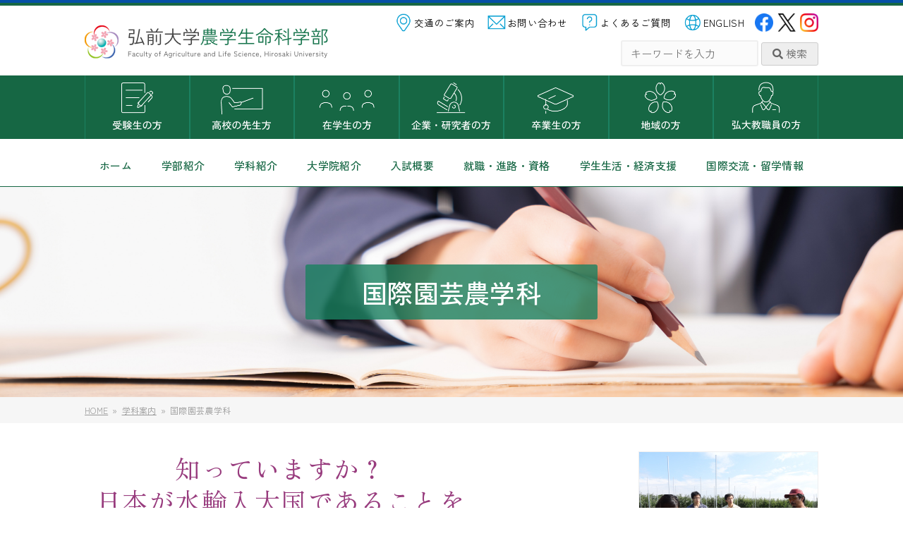

--- FILE ---
content_type: text/html; charset=UTF-8
request_url: https://nature.hirosaki-u.ac.jp/department/horticulture/
body_size: 11124
content:
<!DOCTYPE HTML>
<html lang="ja">
<head>
<meta charset="UTF-8">
<meta http-equiv="X-UA-Compatible" content="IE=edge,chrome=1">

<title>  国際園芸農学科｜弘前大学農学生命科学部</title>

<!-- Meta -->
<meta name="description" content="弘前大学農学生命科学部では、生物資源の開発・利用を図るため、環境調和型の農学やバイオテクノロジーについて学ぶことができます。また、ライフサイエンスの専門的基礎学力を備え、次世代の生物関連産業創成にむけて、生命のしくみを解明するための学際的、総合的能力を身につけることを目的とします。">
<meta name="keywords" content="青森,弘前,農学,生命,科学,食,グローバル,国際化,健康,環境">
<meta name="format-detection" content="telephone=no">

<!-- Web Clip Icon -->
<link rel="apple-touch-icon" href="https://nature.hirosaki-u.ac.jp/wp-content/themes/nature_2023/assets/img/apple-touch-icon.png">
<link rel="apple-touch-icon" sizes="72x72" href="https://nature.hirosaki-u.ac.jp/wp-content/themes/nature_2023/assets/img/apple-touch-icon-72x72.png">
<link rel="apple-touch-icon" sizes="76x76" href="https://nature.hirosaki-u.ac.jp/wp-content/themes/nature_2023/assets/img/apple-touch-icon-76x76.png">
<link rel="apple-touch-icon" sizes="114x114" href="https://nature.hirosaki-u.ac.jp/wp-content/themes/nature_2023/assets/img/apple-touch-icon-114x114.png">
<link rel="apple-touch-icon" sizes="120x120" href="https://nature.hirosaki-u.ac.jp/wp-content/themes/nature_2023/assets/img/apple-touch-icon-120x120.png">
<link rel="apple-touch-icon" sizes="144x144" href="https://nature.hirosaki-u.ac.jp/wp-content/themes/nature_2023/assets/img/apple-touch-icon-144x144.png">
<link rel="apple-touch-icon" sizes="152x152" href="https://nature.hirosaki-u.ac.jp/wp-content/themes/nature_2023/assets/img/apple-touch-icon-152x152.png">

<!-- OGP -->
<meta property="og:title" content="弘前大学農学生命科学部">
<meta property="og:type" content="website">
<meta property="og:url" content="https://nature.hirosaki-u.ac.jp/">
<meta property="og:image" content="https://nature.hirosaki-u.ac.jp/wp-content/themes/nature_2023/assets/img/ogp.png">
<meta property="og:site_name" content="弘前大学農学生命科学部 ウェブサイト">

<meta property="og:description" content="弘前大学農学生命科学部｜国際園芸農学科・生物学から農学、経済、工学まで幅広く学べます">
<meta property="article:author" content="弘前大学農学生命科学部">
<meta property="fb:admins" content="w100000122527792">

<!-- Favicon -->
<link rel="icon" type="image/vnd.microsoft.icon" href="https://nature.hirosaki-u.ac.jp/wp-content/themes/nature_2023/assets/img/favicon.ico">

<!-- CSS -->
<link rel="stylesheet" href="https://use.fontawesome.com/releases/v5.15.4/css/all.css" integrity="sha384-DyZ88mC6Up2uqS4h/KRgHuoeGwBcD4Ng9SiP4dIRy0EXTlnuz47vAwmeGwVChigm" crossorigin="anonymous">
<link rel="stylesheet" href="https://nature.hirosaki-u.ac.jp/wp-content/themes/nature_2023/assets/css/style2.css?1758094086">
<link rel="stylesheet" href="https://nature.hirosaki-u.ac.jp/wp-content/themes/nature_2023/assets/css/style.css?1758154140">

<!-- JS -->
<script src="https://code.jquery.com/jquery-3.1.0.min.js"></script>
<script src="https://nature.hirosaki-u.ac.jp/wp-content/themes/nature_2023/assets/js/common.js?1704778243"></script>


<meta name='robots' content='max-image-preview:large' />
<link rel='dns-prefetch' href='//www.googletagmanager.com' />
<script type="text/javascript">
/* <![CDATA[ */
window._wpemojiSettings = {"baseUrl":"https:\/\/s.w.org\/images\/core\/emoji\/15.0.3\/72x72\/","ext":".png","svgUrl":"https:\/\/s.w.org\/images\/core\/emoji\/15.0.3\/svg\/","svgExt":".svg","source":{"concatemoji":"https:\/\/nature.hirosaki-u.ac.jp\/wp-includes\/js\/wp-emoji-release.min.js?ver=6.5.7"}};
/*! This file is auto-generated */
!function(i,n){var o,s,e;function c(e){try{var t={supportTests:e,timestamp:(new Date).valueOf()};sessionStorage.setItem(o,JSON.stringify(t))}catch(e){}}function p(e,t,n){e.clearRect(0,0,e.canvas.width,e.canvas.height),e.fillText(t,0,0);var t=new Uint32Array(e.getImageData(0,0,e.canvas.width,e.canvas.height).data),r=(e.clearRect(0,0,e.canvas.width,e.canvas.height),e.fillText(n,0,0),new Uint32Array(e.getImageData(0,0,e.canvas.width,e.canvas.height).data));return t.every(function(e,t){return e===r[t]})}function u(e,t,n){switch(t){case"flag":return n(e,"\ud83c\udff3\ufe0f\u200d\u26a7\ufe0f","\ud83c\udff3\ufe0f\u200b\u26a7\ufe0f")?!1:!n(e,"\ud83c\uddfa\ud83c\uddf3","\ud83c\uddfa\u200b\ud83c\uddf3")&&!n(e,"\ud83c\udff4\udb40\udc67\udb40\udc62\udb40\udc65\udb40\udc6e\udb40\udc67\udb40\udc7f","\ud83c\udff4\u200b\udb40\udc67\u200b\udb40\udc62\u200b\udb40\udc65\u200b\udb40\udc6e\u200b\udb40\udc67\u200b\udb40\udc7f");case"emoji":return!n(e,"\ud83d\udc26\u200d\u2b1b","\ud83d\udc26\u200b\u2b1b")}return!1}function f(e,t,n){var r="undefined"!=typeof WorkerGlobalScope&&self instanceof WorkerGlobalScope?new OffscreenCanvas(300,150):i.createElement("canvas"),a=r.getContext("2d",{willReadFrequently:!0}),o=(a.textBaseline="top",a.font="600 32px Arial",{});return e.forEach(function(e){o[e]=t(a,e,n)}),o}function t(e){var t=i.createElement("script");t.src=e,t.defer=!0,i.head.appendChild(t)}"undefined"!=typeof Promise&&(o="wpEmojiSettingsSupports",s=["flag","emoji"],n.supports={everything:!0,everythingExceptFlag:!0},e=new Promise(function(e){i.addEventListener("DOMContentLoaded",e,{once:!0})}),new Promise(function(t){var n=function(){try{var e=JSON.parse(sessionStorage.getItem(o));if("object"==typeof e&&"number"==typeof e.timestamp&&(new Date).valueOf()<e.timestamp+604800&&"object"==typeof e.supportTests)return e.supportTests}catch(e){}return null}();if(!n){if("undefined"!=typeof Worker&&"undefined"!=typeof OffscreenCanvas&&"undefined"!=typeof URL&&URL.createObjectURL&&"undefined"!=typeof Blob)try{var e="postMessage("+f.toString()+"("+[JSON.stringify(s),u.toString(),p.toString()].join(",")+"));",r=new Blob([e],{type:"text/javascript"}),a=new Worker(URL.createObjectURL(r),{name:"wpTestEmojiSupports"});return void(a.onmessage=function(e){c(n=e.data),a.terminate(),t(n)})}catch(e){}c(n=f(s,u,p))}t(n)}).then(function(e){for(var t in e)n.supports[t]=e[t],n.supports.everything=n.supports.everything&&n.supports[t],"flag"!==t&&(n.supports.everythingExceptFlag=n.supports.everythingExceptFlag&&n.supports[t]);n.supports.everythingExceptFlag=n.supports.everythingExceptFlag&&!n.supports.flag,n.DOMReady=!1,n.readyCallback=function(){n.DOMReady=!0}}).then(function(){return e}).then(function(){var e;n.supports.everything||(n.readyCallback(),(e=n.source||{}).concatemoji?t(e.concatemoji):e.wpemoji&&e.twemoji&&(t(e.twemoji),t(e.wpemoji)))}))}((window,document),window._wpemojiSettings);
/* ]]> */
</script>
<style id='wp-emoji-styles-inline-css' type='text/css'>

	img.wp-smiley, img.emoji {
		display: inline !important;
		border: none !important;
		box-shadow: none !important;
		height: 1em !important;
		width: 1em !important;
		margin: 0 0.07em !important;
		vertical-align: -0.1em !important;
		background: none !important;
		padding: 0 !important;
	}
</style>
<link rel='stylesheet' id='wp-block-library-css' href='https://nature.hirosaki-u.ac.jp/wp-includes/css/dist/block-library/style.min.css?ver=6.5.7' type='text/css' media='all' />
<style id='classic-theme-styles-inline-css' type='text/css'>
/*! This file is auto-generated */
.wp-block-button__link{color:#fff;background-color:#32373c;border-radius:9999px;box-shadow:none;text-decoration:none;padding:calc(.667em + 2px) calc(1.333em + 2px);font-size:1.125em}.wp-block-file__button{background:#32373c;color:#fff;text-decoration:none}
</style>
<style id='global-styles-inline-css' type='text/css'>
body{--wp--preset--color--black: #000000;--wp--preset--color--cyan-bluish-gray: #abb8c3;--wp--preset--color--white: #ffffff;--wp--preset--color--pale-pink: #f78da7;--wp--preset--color--vivid-red: #cf2e2e;--wp--preset--color--luminous-vivid-orange: #ff6900;--wp--preset--color--luminous-vivid-amber: #fcb900;--wp--preset--color--light-green-cyan: #7bdcb5;--wp--preset--color--vivid-green-cyan: #00d084;--wp--preset--color--pale-cyan-blue: #8ed1fc;--wp--preset--color--vivid-cyan-blue: #0693e3;--wp--preset--color--vivid-purple: #9b51e0;--wp--preset--gradient--vivid-cyan-blue-to-vivid-purple: linear-gradient(135deg,rgba(6,147,227,1) 0%,rgb(155,81,224) 100%);--wp--preset--gradient--light-green-cyan-to-vivid-green-cyan: linear-gradient(135deg,rgb(122,220,180) 0%,rgb(0,208,130) 100%);--wp--preset--gradient--luminous-vivid-amber-to-luminous-vivid-orange: linear-gradient(135deg,rgba(252,185,0,1) 0%,rgba(255,105,0,1) 100%);--wp--preset--gradient--luminous-vivid-orange-to-vivid-red: linear-gradient(135deg,rgba(255,105,0,1) 0%,rgb(207,46,46) 100%);--wp--preset--gradient--very-light-gray-to-cyan-bluish-gray: linear-gradient(135deg,rgb(238,238,238) 0%,rgb(169,184,195) 100%);--wp--preset--gradient--cool-to-warm-spectrum: linear-gradient(135deg,rgb(74,234,220) 0%,rgb(151,120,209) 20%,rgb(207,42,186) 40%,rgb(238,44,130) 60%,rgb(251,105,98) 80%,rgb(254,248,76) 100%);--wp--preset--gradient--blush-light-purple: linear-gradient(135deg,rgb(255,206,236) 0%,rgb(152,150,240) 100%);--wp--preset--gradient--blush-bordeaux: linear-gradient(135deg,rgb(254,205,165) 0%,rgb(254,45,45) 50%,rgb(107,0,62) 100%);--wp--preset--gradient--luminous-dusk: linear-gradient(135deg,rgb(255,203,112) 0%,rgb(199,81,192) 50%,rgb(65,88,208) 100%);--wp--preset--gradient--pale-ocean: linear-gradient(135deg,rgb(255,245,203) 0%,rgb(182,227,212) 50%,rgb(51,167,181) 100%);--wp--preset--gradient--electric-grass: linear-gradient(135deg,rgb(202,248,128) 0%,rgb(113,206,126) 100%);--wp--preset--gradient--midnight: linear-gradient(135deg,rgb(2,3,129) 0%,rgb(40,116,252) 100%);--wp--preset--font-size--small: 13px;--wp--preset--font-size--medium: 20px;--wp--preset--font-size--large: 36px;--wp--preset--font-size--x-large: 42px;--wp--preset--spacing--20: 0.44rem;--wp--preset--spacing--30: 0.67rem;--wp--preset--spacing--40: 1rem;--wp--preset--spacing--50: 1.5rem;--wp--preset--spacing--60: 2.25rem;--wp--preset--spacing--70: 3.38rem;--wp--preset--spacing--80: 5.06rem;--wp--preset--shadow--natural: 6px 6px 9px rgba(0, 0, 0, 0.2);--wp--preset--shadow--deep: 12px 12px 50px rgba(0, 0, 0, 0.4);--wp--preset--shadow--sharp: 6px 6px 0px rgba(0, 0, 0, 0.2);--wp--preset--shadow--outlined: 6px 6px 0px -3px rgba(255, 255, 255, 1), 6px 6px rgba(0, 0, 0, 1);--wp--preset--shadow--crisp: 6px 6px 0px rgba(0, 0, 0, 1);}:where(.is-layout-flex){gap: 0.5em;}:where(.is-layout-grid){gap: 0.5em;}body .is-layout-flex{display: flex;}body .is-layout-flex{flex-wrap: wrap;align-items: center;}body .is-layout-flex > *{margin: 0;}body .is-layout-grid{display: grid;}body .is-layout-grid > *{margin: 0;}:where(.wp-block-columns.is-layout-flex){gap: 2em;}:where(.wp-block-columns.is-layout-grid){gap: 2em;}:where(.wp-block-post-template.is-layout-flex){gap: 1.25em;}:where(.wp-block-post-template.is-layout-grid){gap: 1.25em;}.has-black-color{color: var(--wp--preset--color--black) !important;}.has-cyan-bluish-gray-color{color: var(--wp--preset--color--cyan-bluish-gray) !important;}.has-white-color{color: var(--wp--preset--color--white) !important;}.has-pale-pink-color{color: var(--wp--preset--color--pale-pink) !important;}.has-vivid-red-color{color: var(--wp--preset--color--vivid-red) !important;}.has-luminous-vivid-orange-color{color: var(--wp--preset--color--luminous-vivid-orange) !important;}.has-luminous-vivid-amber-color{color: var(--wp--preset--color--luminous-vivid-amber) !important;}.has-light-green-cyan-color{color: var(--wp--preset--color--light-green-cyan) !important;}.has-vivid-green-cyan-color{color: var(--wp--preset--color--vivid-green-cyan) !important;}.has-pale-cyan-blue-color{color: var(--wp--preset--color--pale-cyan-blue) !important;}.has-vivid-cyan-blue-color{color: var(--wp--preset--color--vivid-cyan-blue) !important;}.has-vivid-purple-color{color: var(--wp--preset--color--vivid-purple) !important;}.has-black-background-color{background-color: var(--wp--preset--color--black) !important;}.has-cyan-bluish-gray-background-color{background-color: var(--wp--preset--color--cyan-bluish-gray) !important;}.has-white-background-color{background-color: var(--wp--preset--color--white) !important;}.has-pale-pink-background-color{background-color: var(--wp--preset--color--pale-pink) !important;}.has-vivid-red-background-color{background-color: var(--wp--preset--color--vivid-red) !important;}.has-luminous-vivid-orange-background-color{background-color: var(--wp--preset--color--luminous-vivid-orange) !important;}.has-luminous-vivid-amber-background-color{background-color: var(--wp--preset--color--luminous-vivid-amber) !important;}.has-light-green-cyan-background-color{background-color: var(--wp--preset--color--light-green-cyan) !important;}.has-vivid-green-cyan-background-color{background-color: var(--wp--preset--color--vivid-green-cyan) !important;}.has-pale-cyan-blue-background-color{background-color: var(--wp--preset--color--pale-cyan-blue) !important;}.has-vivid-cyan-blue-background-color{background-color: var(--wp--preset--color--vivid-cyan-blue) !important;}.has-vivid-purple-background-color{background-color: var(--wp--preset--color--vivid-purple) !important;}.has-black-border-color{border-color: var(--wp--preset--color--black) !important;}.has-cyan-bluish-gray-border-color{border-color: var(--wp--preset--color--cyan-bluish-gray) !important;}.has-white-border-color{border-color: var(--wp--preset--color--white) !important;}.has-pale-pink-border-color{border-color: var(--wp--preset--color--pale-pink) !important;}.has-vivid-red-border-color{border-color: var(--wp--preset--color--vivid-red) !important;}.has-luminous-vivid-orange-border-color{border-color: var(--wp--preset--color--luminous-vivid-orange) !important;}.has-luminous-vivid-amber-border-color{border-color: var(--wp--preset--color--luminous-vivid-amber) !important;}.has-light-green-cyan-border-color{border-color: var(--wp--preset--color--light-green-cyan) !important;}.has-vivid-green-cyan-border-color{border-color: var(--wp--preset--color--vivid-green-cyan) !important;}.has-pale-cyan-blue-border-color{border-color: var(--wp--preset--color--pale-cyan-blue) !important;}.has-vivid-cyan-blue-border-color{border-color: var(--wp--preset--color--vivid-cyan-blue) !important;}.has-vivid-purple-border-color{border-color: var(--wp--preset--color--vivid-purple) !important;}.has-vivid-cyan-blue-to-vivid-purple-gradient-background{background: var(--wp--preset--gradient--vivid-cyan-blue-to-vivid-purple) !important;}.has-light-green-cyan-to-vivid-green-cyan-gradient-background{background: var(--wp--preset--gradient--light-green-cyan-to-vivid-green-cyan) !important;}.has-luminous-vivid-amber-to-luminous-vivid-orange-gradient-background{background: var(--wp--preset--gradient--luminous-vivid-amber-to-luminous-vivid-orange) !important;}.has-luminous-vivid-orange-to-vivid-red-gradient-background{background: var(--wp--preset--gradient--luminous-vivid-orange-to-vivid-red) !important;}.has-very-light-gray-to-cyan-bluish-gray-gradient-background{background: var(--wp--preset--gradient--very-light-gray-to-cyan-bluish-gray) !important;}.has-cool-to-warm-spectrum-gradient-background{background: var(--wp--preset--gradient--cool-to-warm-spectrum) !important;}.has-blush-light-purple-gradient-background{background: var(--wp--preset--gradient--blush-light-purple) !important;}.has-blush-bordeaux-gradient-background{background: var(--wp--preset--gradient--blush-bordeaux) !important;}.has-luminous-dusk-gradient-background{background: var(--wp--preset--gradient--luminous-dusk) !important;}.has-pale-ocean-gradient-background{background: var(--wp--preset--gradient--pale-ocean) !important;}.has-electric-grass-gradient-background{background: var(--wp--preset--gradient--electric-grass) !important;}.has-midnight-gradient-background{background: var(--wp--preset--gradient--midnight) !important;}.has-small-font-size{font-size: var(--wp--preset--font-size--small) !important;}.has-medium-font-size{font-size: var(--wp--preset--font-size--medium) !important;}.has-large-font-size{font-size: var(--wp--preset--font-size--large) !important;}.has-x-large-font-size{font-size: var(--wp--preset--font-size--x-large) !important;}
.wp-block-navigation a:where(:not(.wp-element-button)){color: inherit;}
:where(.wp-block-post-template.is-layout-flex){gap: 1.25em;}:where(.wp-block-post-template.is-layout-grid){gap: 1.25em;}
:where(.wp-block-columns.is-layout-flex){gap: 2em;}:where(.wp-block-columns.is-layout-grid){gap: 2em;}
.wp-block-pullquote{font-size: 1.5em;line-height: 1.6;}
</style>
<link rel='stylesheet' id='contact-form-7-css' href='https://nature.hirosaki-u.ac.jp/wp-content/plugins/contact-form-7/includes/css/styles.css?ver=5.9.5' type='text/css' media='all' />
<link rel='stylesheet' id='fancybox-css' href='https://nature.hirosaki-u.ac.jp/wp-content/plugins/easy-fancybox/fancybox/1.5.4/jquery.fancybox.min.css?ver=6.5.7' type='text/css' media='screen' />
<style id='fancybox-inline-css' type='text/css'>
#fancybox-content{border-color:#ffffff;}#fancybox-title,#fancybox-title-float-main{color:#fff}
</style>
<script type="text/javascript" src="https://nature.hirosaki-u.ac.jp/wp-includes/js/jquery/jquery.min.js?ver=3.7.1" id="jquery-core-js"></script>
<script type="text/javascript" src="https://nature.hirosaki-u.ac.jp/wp-includes/js/jquery/jquery-migrate.min.js?ver=3.4.1" id="jquery-migrate-js"></script>

<!-- Google tag (gtag.js) snippet added by Site Kit -->
<!-- Google Analytics snippet added by Site Kit -->
<script type="text/javascript" src="https://www.googletagmanager.com/gtag/js?id=G-PE11CH4GQT" id="google_gtagjs-js" async></script>
<script type="text/javascript" id="google_gtagjs-js-after">
/* <![CDATA[ */
window.dataLayer = window.dataLayer || [];function gtag(){dataLayer.push(arguments);}
gtag("set","linker",{"domains":["nature.hirosaki-u.ac.jp"]});
gtag("js", new Date());
gtag("set", "developer_id.dZTNiMT", true);
gtag("config", "G-PE11CH4GQT");
 window._googlesitekit = window._googlesitekit || {}; window._googlesitekit.throttledEvents = []; window._googlesitekit.gtagEvent = (name, data) => { var key = JSON.stringify( { name, data } ); if ( !! window._googlesitekit.throttledEvents[ key ] ) { return; } window._googlesitekit.throttledEvents[ key ] = true; setTimeout( () => { delete window._googlesitekit.throttledEvents[ key ]; }, 5 ); gtag( "event", name, { ...data, event_source: "site-kit" } ); }; 
/* ]]> */
</script>
<link rel="https://api.w.org/" href="https://nature.hirosaki-u.ac.jp/wp-json/" /><link rel="alternate" type="application/json" href="https://nature.hirosaki-u.ac.jp/wp-json/wp/v2/pages/6127" /><link rel="canonical" href="https://nature.hirosaki-u.ac.jp/department/horticulture/" />
<link rel='shortlink' href='https://nature.hirosaki-u.ac.jp/?p=6127' />
<link rel="alternate" type="application/json+oembed" href="https://nature.hirosaki-u.ac.jp/wp-json/oembed/1.0/embed?url=https%3A%2F%2Fnature.hirosaki-u.ac.jp%2Fdepartment%2Fhorticulture%2F" />
<link rel="alternate" type="text/xml+oembed" href="https://nature.hirosaki-u.ac.jp/wp-json/oembed/1.0/embed?url=https%3A%2F%2Fnature.hirosaki-u.ac.jp%2Fdepartment%2Fhorticulture%2F&#038;format=xml" />
<meta name="generator" content="Site Kit by Google 1.158.0" /><link rel="icon" href="https://nature.hirosaki-u.ac.jp/wp-content/uploads/2025/02/hirodai-150x150.png" sizes="32x32" />
<link rel="icon" href="https://nature.hirosaki-u.ac.jp/wp-content/uploads/2025/02/hirodai-300x300.png" sizes="192x192" />
<link rel="apple-touch-icon" href="https://nature.hirosaki-u.ac.jp/wp-content/uploads/2025/02/hirodai-300x300.png" />
<meta name="msapplication-TileImage" content="https://nature.hirosaki-u.ac.jp/wp-content/uploads/2025/02/hirodai-300x300.png" />

</head>

<body data-rsssl=1 id="horticulture" class="page-template-default page page-id-6127 page-parent page-child parent-pageid-6 $class locale-ja horticulture">

<header role="banner" id="header" class="header">

<div id="siteBranding" class="inner">
<p class="siteTitle"><a href="https://nature.hirosaki-u.ac.jp/"><img src="https://nature.hirosaki-u.ac.jp/wp-content/themes/nature_2023/assets/img/logo.png" alt="弘前大学農学生命科学部" class="smhide"><img src="https://nature.hirosaki-u.ac.jp/wp-content/themes/nature_2023/assets/img/logo.png" alt="" class="pchide"></a></p>

<div class="brandNav">
<ul>
<li class="access"><a href="https://nature.hirosaki-u.ac.jp/access/"><img src="https://nature.hirosaki-u.ac.jp/wp-content/themes/nature_2023/assets/img/ico-access.png" alt="" class="ico">交通のご案内</a></li>
<li class="contact"><a href="https://nature.hirosaki-u.ac.jp/contact/"><img src="https://nature.hirosaki-u.ac.jp/wp-content/themes/nature_2023/assets/img/ico-contact.png" alt="" class="ico">お問い合わせ</a></li>
<li class="faq"><a href="https://nature.hirosaki-u.ac.jp/faq/"><img src="https://nature.hirosaki-u.ac.jp/wp-content/themes/nature_2023/assets/img/ico-faq.png" alt="" class="ico">よくあるご質問</a></li>
<li class="en"><a href="https://nature.hirosaki-u.ac.jp/english/"><img src="https://nature.hirosaki-u.ac.jp/wp-content/themes/nature_2023/assets/img/ico-lang.png" alt="" class="ico">ENGLISH</a></li>
<li class="NavSNS"><a href="https://facebook.com/HirodaiNousei" target="_blank" rel="noopener noreferrer"><img src="https://nature.hirosaki-u.ac.jp/wp-content/themes/nature_2023/assets/img/sns-facebook.png" alt="Facebook"></a></li>
<li class="NavSNS"><a href="https://twitter.com/HirodaiNousei" target="_blank" rel="noopener noreferrer"><img src="https://nature.hirosaki-u.ac.jp/wp-content/themes/nature_2023/assets/img/sns-x.png" alt="X"></a></li>
<li class="NavSNS"><a href="https://www.instagram.com/hirodai.nousei/" target="_blank" rel="noopener noreferrer"><img src="https://nature.hirosaki-u.ac.jp/wp-content/themes/nature_2023/assets/img/sns-instagram.png" alt="Instagram"></a></li>
</ul>
</div>

<div class="searchform smhide">
<form method="get" id="searchform" action="https://nature.hirosaki-u.ac.jp/">
  <input type="text" value="" name="s" id="s" class="text" placeholder="キーワードを入力" /><button type="submit" id="searchsubmit" class="submit"><i class="fas fa-search"></i> 検索</button>
</form></div>
</div>

<nav role="navigation" id="targetNav" aria-label="訪問者別ナビゲーション">
<div class="inner">
<ul>
<li class="examinee"><a href="https://nature.hirosaki-u.ac.jp/target/examinee/">受験生の方</a></li>
<li class="highschool"><a href="https://nature.hirosaki-u.ac.jp/target/highschool/">高校の先生方</a></li>
<li class="undergraduate"><a href="https://nature.hirosaki-u.ac.jp/target/undergraduate/">在学生の方</a></li>
<li class="general"><a href="https://nature.hirosaki-u.ac.jp/target/general/">企業・研究者の方</a></li>
<li class="graduate"><a href="https://nature.hirosaki-u.ac.jp/target/graduate/">卒業生の方</a></li>
<li class="local"><a href="https://nature.hirosaki-u.ac.jp/target/local/">地域の方</a></li>
<li class="staff"><a href="https://nature.hirosaki-u.ac.jp/target/staff/">大学教職員の方</a></li>
</ul>
</div>
</nav>

<nav role="navigation" id="nav" aria-label="メインナビゲーション">
<div class="inner">
<ul>
<li><a href="https://nature.hirosaki-u.ac.jp/">ホーム</a></li>
<li><a href="https://nature.hirosaki-u.ac.jp/about/">学部紹介</a></li>
<li><a href="https://nature.hirosaki-u.ac.jp/department/">学科紹介</a></li>
<li><a href="https://nature.hirosaki-u.ac.jp/graduateschool/">大学院紹介</a></li>
<li><a href="https://nature.hirosaki-u.ac.jp/examination/">入試概要</a></li>
<li><a href="https://nature.hirosaki-u.ac.jp/qualification/">就職・進路・資格</a></li>
<li><a href="https://gkm.hirosaki-u.ac.jp/kyoikuinfo/campus.html">学生生活・経済支援</a></li>
<li><a href="https://nature.hirosaki-u.ac.jp/international/">国際交流・留学情報</a></li>
</ul>
</div>
</nav>

</header>
<main role="main" id="main" class="main">

<div id="pageHeader">
<h1>国際園芸農学科</h1>
</div>

<div class="breadcrumbs">
<div class="inner">
<ol>
<!-- Breadcrumb NavXT 7.3.0 -->
<li><a property="item" typeof="WebPage" title="Go to 弘前大学農学生命科学部." href="https://nature.hirosaki-u.ac.jp" class="home" ><span property="name">HOME</span></a><meta property="position" content="1"></li><li><a property="item" typeof="WebPage" title="Go to 学科案内." href="https://nature.hirosaki-u.ac.jp/department/" class="post post-page" ><span property="name">学科案内</span></a><meta property="position" content="2"></li><li><span property="name" class="post post-page current-item">国際園芸農学科</span><meta property="url" content="https://nature.hirosaki-u.ac.jp/department/horticulture/"><meta property="position" content="3"></li></ol>
</div>
</div>

<div class="pagePost">
<section class="dep-page horticulture conts">
<section class="dep-intro">
<h2 class="left">知っていますか？<br class="sm-hide" />日本が水輸入大国であることを</h2>
<div class="dep-mainimg"><img decoding="async" class="right" src="https://nature.hirosaki-u.ac.jp/wp-content/uploads/2015/06/img-engei01.jpg" alt="" /></div>
<p>海外研修などを通して世界の食料生産や流通について学びます。世界で行われている農業生産領域や食と農業をめぐる課題を多面的・総合的・実学的・国際的に把握できる人材を育成します。</p>
</section>
<div class="course-wrap">
<section class="dep-course left seimei heightLine">
<h3>園芸農学コース</h3>
<h4>新たな価値の創造を園芸農学分野から</h4>
<p>世界をリードできる食料生産に関する基礎知識と技術を学び、国際的にも活躍できる能力を身につけます。</p>
<dl>
<dt>［学べる領域］</dt>
<dd>果樹園芸学・蔬菜花卉園芸学・作物学・畜産学・農業機械学など</dd>
</dl>
</section>
<section class="dep-course right ouyou heightLine">
<h3>食農経済コース</h3>
<h4>農業・食料に関わる問題解決が、地域と世界を動かす</h4>
<p>海外にも負けない、これからの日本の農業経営・流通について学びます。</p>
<dl>
<dt>［学べる領域］</dt>
<dd>農業経済学・食料経済学・農業経営学・農村社会学など</dd>
</dl>
</section>
</div>
<div class="dep-info">
<table>
<tbody>
<tr>
<th>定員</th>
<td>50名</td>
</tr>
<tr>
<th>取得可能な資格</th>
<td>
<ul>
<li>教員免許（中学校：理科／高校：理科，農業）</li>
</ul>
</td>
</tr>
<tr>
<th>想定される進路</th>
<td>
<ul>
<li>国家・地方公務員</li>
<li>教員</li>
<li>農業団体</li>
<li>食品企業</li>
<li>飼料・肥料企業</li>
<li>園芸種苗会社</li>
<li>流通・卸売業</li>
<li>大学院進学 など</li>
</ul>
</td>
</tr>
</tbody>
</table>
</div>
<div class="dep-link">
<ul>
<li><a href="https://nature.hirosaki-u.ac.jp/stafflist/#horticulture">所属教員・研究紹介</a></li>
<li><a href="https://nature.hirosaki-u.ac.jp/wp-content/uploads/2020/04/bd1638f2664ffd19b0f870769cc5ca60.pdf">国際園芸農学科履修モデル</a></li>
<li><a href="https://nature.hirosaki-u.ac.jp/examination/admission-policy/">入学者受入方針 (アドミッションポリシー)</a></li>
<li><a href="https://nature.hirosaki-u.ac.jp/department/cpdp/">教育課程編成・実施の方針及び学位授与の方針</a></li>
<li><a href="https://nature.hirosaki-u.ac.jp/department/horticulture/after_graduation">卒業生の就職・進学状況</a></li>
</ul>
</div>
<div class="dep-img"><img decoding="async" src="https://nature.hirosaki-u.ac.jp/wp-content/uploads/2015/06/img-engei02.jpg" alt="国際園芸農学科イメージ写真" /></div>
</section>
<section class="movieIntro conts">
<div class="youtube">
<iframe width="560" height="315" src="https://www.youtube.com/embed/W3v1AW0EyEE" title="YouTube video player" frameborder="0" allow="accelerometer; autoplay; clipboard-write; encrypted-media; gyroscope; picture-in-picture" allowfullscreen></iframe>
</div>
<p class="caption text-center">【 <a href="https://youtu.be/W3v1AW0EyEE?si=tToqpH6KKNgY9eIW" rel="noopener" target="_blank">国際園芸農学科紹介動画</a> 】</p>
</section>
</div>

</main>

<div class="pagetop">
  <a href="#header" class="anchor"><img src="https://nature.hirosaki-u.ac.jp/wp-content/themes/nature_2023/assets/img/pagetop.png" alt="このページのトップへ戻る"></a>
</div>


<footer role="contentinfo" id="footer" class="footer">

<nav role="navigation" id="footerNav" aria-label="サイトマップナビゲーション">
<div class="inner">
<ul class="sitemap">
  <li><span class="group">SITEMAP</span>
    <ul>





      <li><a href="https://nature.hirosaki-u.ac.jp/">ホーム</a></li>
      <li><a href="https://nature.hirosaki-u.ac.jp/about/">学部紹介</a></li>
      <li><a href="https://nature.hirosaki-u.ac.jp/department/">学科紹介</a></li>
      <li><a href="https://nature.hirosaki-u.ac.jp/graduateschool/">大学院紹介</a></li>
      <li><a href="https://nature.hirosaki-u.ac.jp/center-facilities/">附属施設</a></li>
      <li><a href="https://nature.hirosaki-u.ac.jp/stafflist/">教員・研究紹介</a></li>
      <li><a href="https://nature.hirosaki-u.ac.jp/stafflist/koubo/">教員公募</a></li>
    </ul>
  </li>
  <li>
    <ul class="child">
      <li><a href="https://nature.hirosaki-u.ac.jp/target/examinee/">入試情報</a></li>
      <li><a href="https://nature.hirosaki-u.ac.jp/qualification/">就職・進路・資格</a></li>
      <li><a href="https://gkm.hirosaki-u.ac.jp/kyoikuinfo/campus.html">学生生活・経済支援</a></li>
      <li><a href="https://nature.hirosaki-u.ac.jp/international/">国際交流・留学情報</a></li>
<!--      <li><a href="">オープンキャンパス</a></li> -->
      <li><a href="https://nature.hirosaki-u.ac.jp/department/features/">学科選びのための情報</a></li>
      <li><a href="https://nature.hirosaki-u.ac.jp/demae/">出前講義のご案内</a></li>
      <li><a href="https://nature.hirosaki-u.ac.jp/campus/">キャンパス風景</a></li>
    </ul>
  </li>
  <li>
    <ul class="child">
      <li><a href="https://nature.hirosaki-u.ac.jp/study/">海外研修入門</a></li>
      <li><a href="https://nature.hirosaki-u.ac.jp/supports/renkei/">地域連携推進室</a></li>
      <li><a href="https://nature.hirosaki-u.ac.jp/center-facilities/fukaura/">深浦実験所</a></li>
      <li><a href="https://nature.hirosaki-u.ac.jp/supports/kouenkai/">後援会</a></li>
      <li><a href="https://nature.hirosaki-u.ac.jp/supports/alumni-association/">同窓会</a></li>
      <li><a href="https://nature.hirosaki-u.ac.jp/supports/bulletin/">学術報告</a></li>
    </ul>
  </li>
  <li><span class="group">TARGET</span>
    <ul>
      <li><a href="https://nature.hirosaki-u.ac.jp/target/examinee/">受験生の方</a></li>
      <li><a href="https://nature.hirosaki-u.ac.jp/target/highschool/">高校の先生方</a></li>
      <li><a href="https://nature.hirosaki-u.ac.jp/target/undergraduate/">在学生の方</a></li>
      <li><a href="https://nature.hirosaki-u.ac.jp/target/general/">企業・研究者の方</a></li>
      <li><a href="https://nature.hirosaki-u.ac.jp/target/graduate/">卒業生の方</a></li>
      <li><a href="https://nature.hirosaki-u.ac.jp/target/local/">地域の方</a></li>
      <li><a href="https://nature.hirosaki-u.ac.jp/target/staff/">大学教職員の方</a></li>
    </ul>
  </li>
  <li><span class="group">UTILITY</span>
    <ul>
      <li><a href="https://nature.hirosaki-u.ac.jp/about/#contact">お問い合わせ</a></li>
      <li><a href="https://nature.hirosaki-u.ac.jp/wp-content/uploads/2025/04/nature2026_gakubu_annai.pdf">学部案内パンフレット2026</a></li>
      <li><a href="https://nature.hirosaki-u.ac.jp/jm/">事務からのお知らせ</a></li>
      <li><a href="https://nature.hirosaki-u.ac.jp/faq/">よくあるご質問</a></li>
      <li><a href="https://nature.hirosaki-u.ac.jp/sns_list/">公式SNS</a></li>
      <li><a href="https://nature.hirosaki-u.ac.jp/about/#access">交通のご案内</a></li>
      <li><a href="https://nature.hirosaki-u.ac.jp/sitepolicy/">個人情報保護方針</a></li>
      <li><a href="https://nature.hirosaki-u.ac.jp/english/">English</a></li>
    </ul>
  </li>
</ul>
</div>
</nav>

<div id="footBranding" class="inner">
<dl>
<dt class="footTitle"><a href="https://nature.hirosaki-u.ac.jp/"><img src="https://nature.hirosaki-u.ac.jp/wp-content/themes/nature_2023/assets/img/logo.png" alt="弘前大学農学生命科学部" class="smhide"><img src="https://nature.hirosaki-u.ac.jp/wp-content/themes/nature_2023/assets/img/logo.png" alt="" class="pchide"></a></a></dt>
<dd class="add">
  〒036-8561 青森県弘前市文京町3<br />
  Tel. 0172-39-3748（総務担当）／ 0172-39-3752（教務担当）
</dd>
<dd class="sns">
<ul>
<li><a href="https://facebook.com/HirodaiNousei" target="_blank" rel="noopener noreferrer"><img src="https://nature.hirosaki-u.ac.jp/wp-content/themes/nature_2023/assets/img/sns-facebook.png" alt="Facebook"></a></li>
<li><a href="https://twitter.com/HirodaiNousei" target="_blank" rel="noopener noreferrer"><img src="https://nature.hirosaki-u.ac.jp/wp-content/themes/nature_2023/assets/img/sns-x.png" alt="X"></a></li>
<li><a href="https://www.instagram.com/hirodai.nousei/" target="_blank" rel="noopener noreferrer"><img src="https://nature.hirosaki-u.ac.jp/wp-content/themes/nature_2023/assets/img/sns-instagram.png" alt="Instagram"></a></li>
</ul>
</dd>
</dl>
</div>

<div id="footBottom">
<p class="copyright">©2026 <a href="https://nature.hirosaki-u.ac.jp/">Faculty of Agriculture and Life Science, Hirosaki University</a>. All Rights Reserved.</p>
</div>

</footer>

<nav id="fixNav">
  <ol class="clearfix">
    <li class="menu" id="menuTrigger"><span>MENU</span></li>


<li class="examinee"><a href="https://nature.hirosaki-u.ac.jp/target/examinee/">受験生の方</a></li>
<li class="highschool"><a href="https://nature.hirosaki-u.ac.jp/target/highschool/">高校の先生方</a></li>
<li class="undergraduate"><a href="https://nature.hirosaki-u.ac.jp/target/undergraduate/">在学生の方</a></li>
<li class="general"><a href="https://nature.hirosaki-u.ac.jp/target/general/">企業・研究者の方</a></li>
<li class="graduate"><a href="https://nature.hirosaki-u.ac.jp/target/graduate/">卒業生の方</a></li>
<li class="local"><a href="https://nature.hirosaki-u.ac.jp/target/local/">地域の方</a></li>
<li class="staff"><a href="https://nature.hirosaki-u.ac.jp/target/staff/">大学教職員の方</a></li>

<!--    <li class="navtop"><a href="#main">PAGE TOP</a></li> -->
  </ol>
</nav>

<script type="text/javascript" src="https://nature.hirosaki-u.ac.jp/wp-content/plugins/contact-form-7/includes/swv/js/index.js?ver=5.9.5" id="swv-js"></script>
<script type="text/javascript" id="contact-form-7-js-extra">
/* <![CDATA[ */
var wpcf7 = {"api":{"root":"https:\/\/nature.hirosaki-u.ac.jp\/wp-json\/","namespace":"contact-form-7\/v1"}};
/* ]]> */
</script>
<script type="text/javascript" src="https://nature.hirosaki-u.ac.jp/wp-content/plugins/contact-form-7/includes/js/index.js?ver=5.9.5" id="contact-form-7-js"></script>
<script type="text/javascript" src="https://nature.hirosaki-u.ac.jp/wp-content/plugins/easy-fancybox/fancybox/1.5.4/jquery.fancybox.min.js?ver=6.5.7" id="jquery-fancybox-js"></script>
<script type="text/javascript" id="jquery-fancybox-js-after">
/* <![CDATA[ */
var fb_timeout, fb_opts={'autoScale':true,'showCloseButton':true,'width':560,'height':340,'margin':20,'pixelRatio':'false','padding':10,'centerOnScroll':false,'enableEscapeButton':true,'speedIn':300,'speedOut':300,'overlayShow':true,'hideOnOverlayClick':true,'overlayColor':'#000','overlayOpacity':0.6,'minViewportWidth':320,'minVpHeight':320 };
if(typeof easy_fancybox_handler==='undefined'){
var easy_fancybox_handler=function(){
jQuery([".nolightbox","a.wp-block-file__button","a.pin-it-button","a[href*='pinterest.com\/pin\/create']","a[href*='facebook.com\/share']","a[href*='twitter.com\/share']"].join(',')).addClass('nofancybox');
jQuery('a.fancybox-close').on('click',function(e){e.preventDefault();jQuery.fancybox.close()});
/* IMG */
						var unlinkedImageBlocks=jQuery(".wp-block-image > img:not(.nofancybox)");
						unlinkedImageBlocks.wrap(function() {
							var href = jQuery( this ).attr( "src" );
							return "<a href='" + href + "'></a>";
						});
var fb_IMG_select=jQuery('a[href*=".jpg" i]:not(.nofancybox,li.nofancybox>a),area[href*=".jpg" i]:not(.nofancybox),a[href*=".png" i]:not(.nofancybox,li.nofancybox>a),area[href*=".png" i]:not(.nofancybox),a[href*=".webp" i]:not(.nofancybox,li.nofancybox>a),area[href*=".webp" i]:not(.nofancybox),a[href*=".jpeg" i]:not(.nofancybox,li.nofancybox>a),area[href*=".jpeg" i]:not(.nofancybox)');
fb_IMG_select.addClass('fancybox image');
var fb_IMG_sections=jQuery('.gallery,.wp-block-gallery,.tiled-gallery,.wp-block-jetpack-tiled-gallery');
fb_IMG_sections.each(function(){jQuery(this).find(fb_IMG_select).attr('rel','gallery-'+fb_IMG_sections.index(this));});
jQuery('a.fancybox,area.fancybox,.fancybox>a').each(function(){jQuery(this).fancybox(jQuery.extend(true,{},fb_opts,{'transition':'elastic','transitionIn':'elastic','transitionOut':'elastic','opacity':false,'hideOnContentClick':false,'titleShow':true,'titlePosition':'over','titleFromAlt':true,'showNavArrows':true,'enableKeyboardNav':true,'cyclic':false,'mouseWheel':'true','changeSpeed':250,'changeFade':300}))});
};};
var easy_fancybox_auto=function(){setTimeout(function(){jQuery('a#fancybox-auto,#fancybox-auto>a').first().trigger('click')},1000);};
jQuery(easy_fancybox_handler);jQuery(document).on('post-load',easy_fancybox_handler);
jQuery(easy_fancybox_auto);
/* ]]> */
</script>
<script type="text/javascript" src="https://nature.hirosaki-u.ac.jp/wp-content/plugins/easy-fancybox/vendor/jquery.easing.min.js?ver=1.4.1" id="jquery-easing-js"></script>
<script type="text/javascript" src="https://nature.hirosaki-u.ac.jp/wp-content/plugins/easy-fancybox/vendor/jquery.mousewheel.min.js?ver=3.1.13" id="jquery-mousewheel-js"></script>
<script type="text/javascript" src="https://www.google.com/recaptcha/api.js?render=6LeRCE4rAAAAAB0KghacLv2bOL55F8_41wMRIgqD&amp;ver=3.0" id="google-recaptcha-js"></script>
<script type="text/javascript" src="https://nature.hirosaki-u.ac.jp/wp-includes/js/dist/vendor/wp-polyfill-inert.min.js?ver=3.1.2" id="wp-polyfill-inert-js"></script>
<script type="text/javascript" src="https://nature.hirosaki-u.ac.jp/wp-includes/js/dist/vendor/regenerator-runtime.min.js?ver=0.14.0" id="regenerator-runtime-js"></script>
<script type="text/javascript" src="https://nature.hirosaki-u.ac.jp/wp-includes/js/dist/vendor/wp-polyfill.min.js?ver=3.15.0" id="wp-polyfill-js"></script>
<script type="text/javascript" id="wpcf7-recaptcha-js-extra">
/* <![CDATA[ */
var wpcf7_recaptcha = {"sitekey":"6LeRCE4rAAAAAB0KghacLv2bOL55F8_41wMRIgqD","actions":{"homepage":"homepage","contactform":"contactform"}};
/* ]]> */
</script>
<script type="text/javascript" src="https://nature.hirosaki-u.ac.jp/wp-content/plugins/contact-form-7/modules/recaptcha/index.js?ver=5.9.5" id="wpcf7-recaptcha-js"></script>
<script type="text/javascript" src="https://nature.hirosaki-u.ac.jp/wp-content/plugins/google-site-kit/dist/assets/js/googlesitekit-events-provider-contact-form-7-84e9a1056bc4922b7cbd.js" id="googlesitekit-events-provider-contact-form-7-js" defer></script>
</body>
</html>

--- FILE ---
content_type: text/html; charset=utf-8
request_url: https://www.google.com/recaptcha/api2/anchor?ar=1&k=6LeRCE4rAAAAAB0KghacLv2bOL55F8_41wMRIgqD&co=aHR0cHM6Ly9uYXR1cmUuaGlyb3Nha2ktdS5hYy5qcDo0NDM.&hl=en&v=N67nZn4AqZkNcbeMu4prBgzg&size=invisible&anchor-ms=20000&execute-ms=30000&cb=spyvu1spgo8e
body_size: 48744
content:
<!DOCTYPE HTML><html dir="ltr" lang="en"><head><meta http-equiv="Content-Type" content="text/html; charset=UTF-8">
<meta http-equiv="X-UA-Compatible" content="IE=edge">
<title>reCAPTCHA</title>
<style type="text/css">
/* cyrillic-ext */
@font-face {
  font-family: 'Roboto';
  font-style: normal;
  font-weight: 400;
  font-stretch: 100%;
  src: url(//fonts.gstatic.com/s/roboto/v48/KFO7CnqEu92Fr1ME7kSn66aGLdTylUAMa3GUBHMdazTgWw.woff2) format('woff2');
  unicode-range: U+0460-052F, U+1C80-1C8A, U+20B4, U+2DE0-2DFF, U+A640-A69F, U+FE2E-FE2F;
}
/* cyrillic */
@font-face {
  font-family: 'Roboto';
  font-style: normal;
  font-weight: 400;
  font-stretch: 100%;
  src: url(//fonts.gstatic.com/s/roboto/v48/KFO7CnqEu92Fr1ME7kSn66aGLdTylUAMa3iUBHMdazTgWw.woff2) format('woff2');
  unicode-range: U+0301, U+0400-045F, U+0490-0491, U+04B0-04B1, U+2116;
}
/* greek-ext */
@font-face {
  font-family: 'Roboto';
  font-style: normal;
  font-weight: 400;
  font-stretch: 100%;
  src: url(//fonts.gstatic.com/s/roboto/v48/KFO7CnqEu92Fr1ME7kSn66aGLdTylUAMa3CUBHMdazTgWw.woff2) format('woff2');
  unicode-range: U+1F00-1FFF;
}
/* greek */
@font-face {
  font-family: 'Roboto';
  font-style: normal;
  font-weight: 400;
  font-stretch: 100%;
  src: url(//fonts.gstatic.com/s/roboto/v48/KFO7CnqEu92Fr1ME7kSn66aGLdTylUAMa3-UBHMdazTgWw.woff2) format('woff2');
  unicode-range: U+0370-0377, U+037A-037F, U+0384-038A, U+038C, U+038E-03A1, U+03A3-03FF;
}
/* math */
@font-face {
  font-family: 'Roboto';
  font-style: normal;
  font-weight: 400;
  font-stretch: 100%;
  src: url(//fonts.gstatic.com/s/roboto/v48/KFO7CnqEu92Fr1ME7kSn66aGLdTylUAMawCUBHMdazTgWw.woff2) format('woff2');
  unicode-range: U+0302-0303, U+0305, U+0307-0308, U+0310, U+0312, U+0315, U+031A, U+0326-0327, U+032C, U+032F-0330, U+0332-0333, U+0338, U+033A, U+0346, U+034D, U+0391-03A1, U+03A3-03A9, U+03B1-03C9, U+03D1, U+03D5-03D6, U+03F0-03F1, U+03F4-03F5, U+2016-2017, U+2034-2038, U+203C, U+2040, U+2043, U+2047, U+2050, U+2057, U+205F, U+2070-2071, U+2074-208E, U+2090-209C, U+20D0-20DC, U+20E1, U+20E5-20EF, U+2100-2112, U+2114-2115, U+2117-2121, U+2123-214F, U+2190, U+2192, U+2194-21AE, U+21B0-21E5, U+21F1-21F2, U+21F4-2211, U+2213-2214, U+2216-22FF, U+2308-230B, U+2310, U+2319, U+231C-2321, U+2336-237A, U+237C, U+2395, U+239B-23B7, U+23D0, U+23DC-23E1, U+2474-2475, U+25AF, U+25B3, U+25B7, U+25BD, U+25C1, U+25CA, U+25CC, U+25FB, U+266D-266F, U+27C0-27FF, U+2900-2AFF, U+2B0E-2B11, U+2B30-2B4C, U+2BFE, U+3030, U+FF5B, U+FF5D, U+1D400-1D7FF, U+1EE00-1EEFF;
}
/* symbols */
@font-face {
  font-family: 'Roboto';
  font-style: normal;
  font-weight: 400;
  font-stretch: 100%;
  src: url(//fonts.gstatic.com/s/roboto/v48/KFO7CnqEu92Fr1ME7kSn66aGLdTylUAMaxKUBHMdazTgWw.woff2) format('woff2');
  unicode-range: U+0001-000C, U+000E-001F, U+007F-009F, U+20DD-20E0, U+20E2-20E4, U+2150-218F, U+2190, U+2192, U+2194-2199, U+21AF, U+21E6-21F0, U+21F3, U+2218-2219, U+2299, U+22C4-22C6, U+2300-243F, U+2440-244A, U+2460-24FF, U+25A0-27BF, U+2800-28FF, U+2921-2922, U+2981, U+29BF, U+29EB, U+2B00-2BFF, U+4DC0-4DFF, U+FFF9-FFFB, U+10140-1018E, U+10190-1019C, U+101A0, U+101D0-101FD, U+102E0-102FB, U+10E60-10E7E, U+1D2C0-1D2D3, U+1D2E0-1D37F, U+1F000-1F0FF, U+1F100-1F1AD, U+1F1E6-1F1FF, U+1F30D-1F30F, U+1F315, U+1F31C, U+1F31E, U+1F320-1F32C, U+1F336, U+1F378, U+1F37D, U+1F382, U+1F393-1F39F, U+1F3A7-1F3A8, U+1F3AC-1F3AF, U+1F3C2, U+1F3C4-1F3C6, U+1F3CA-1F3CE, U+1F3D4-1F3E0, U+1F3ED, U+1F3F1-1F3F3, U+1F3F5-1F3F7, U+1F408, U+1F415, U+1F41F, U+1F426, U+1F43F, U+1F441-1F442, U+1F444, U+1F446-1F449, U+1F44C-1F44E, U+1F453, U+1F46A, U+1F47D, U+1F4A3, U+1F4B0, U+1F4B3, U+1F4B9, U+1F4BB, U+1F4BF, U+1F4C8-1F4CB, U+1F4D6, U+1F4DA, U+1F4DF, U+1F4E3-1F4E6, U+1F4EA-1F4ED, U+1F4F7, U+1F4F9-1F4FB, U+1F4FD-1F4FE, U+1F503, U+1F507-1F50B, U+1F50D, U+1F512-1F513, U+1F53E-1F54A, U+1F54F-1F5FA, U+1F610, U+1F650-1F67F, U+1F687, U+1F68D, U+1F691, U+1F694, U+1F698, U+1F6AD, U+1F6B2, U+1F6B9-1F6BA, U+1F6BC, U+1F6C6-1F6CF, U+1F6D3-1F6D7, U+1F6E0-1F6EA, U+1F6F0-1F6F3, U+1F6F7-1F6FC, U+1F700-1F7FF, U+1F800-1F80B, U+1F810-1F847, U+1F850-1F859, U+1F860-1F887, U+1F890-1F8AD, U+1F8B0-1F8BB, U+1F8C0-1F8C1, U+1F900-1F90B, U+1F93B, U+1F946, U+1F984, U+1F996, U+1F9E9, U+1FA00-1FA6F, U+1FA70-1FA7C, U+1FA80-1FA89, U+1FA8F-1FAC6, U+1FACE-1FADC, U+1FADF-1FAE9, U+1FAF0-1FAF8, U+1FB00-1FBFF;
}
/* vietnamese */
@font-face {
  font-family: 'Roboto';
  font-style: normal;
  font-weight: 400;
  font-stretch: 100%;
  src: url(//fonts.gstatic.com/s/roboto/v48/KFO7CnqEu92Fr1ME7kSn66aGLdTylUAMa3OUBHMdazTgWw.woff2) format('woff2');
  unicode-range: U+0102-0103, U+0110-0111, U+0128-0129, U+0168-0169, U+01A0-01A1, U+01AF-01B0, U+0300-0301, U+0303-0304, U+0308-0309, U+0323, U+0329, U+1EA0-1EF9, U+20AB;
}
/* latin-ext */
@font-face {
  font-family: 'Roboto';
  font-style: normal;
  font-weight: 400;
  font-stretch: 100%;
  src: url(//fonts.gstatic.com/s/roboto/v48/KFO7CnqEu92Fr1ME7kSn66aGLdTylUAMa3KUBHMdazTgWw.woff2) format('woff2');
  unicode-range: U+0100-02BA, U+02BD-02C5, U+02C7-02CC, U+02CE-02D7, U+02DD-02FF, U+0304, U+0308, U+0329, U+1D00-1DBF, U+1E00-1E9F, U+1EF2-1EFF, U+2020, U+20A0-20AB, U+20AD-20C0, U+2113, U+2C60-2C7F, U+A720-A7FF;
}
/* latin */
@font-face {
  font-family: 'Roboto';
  font-style: normal;
  font-weight: 400;
  font-stretch: 100%;
  src: url(//fonts.gstatic.com/s/roboto/v48/KFO7CnqEu92Fr1ME7kSn66aGLdTylUAMa3yUBHMdazQ.woff2) format('woff2');
  unicode-range: U+0000-00FF, U+0131, U+0152-0153, U+02BB-02BC, U+02C6, U+02DA, U+02DC, U+0304, U+0308, U+0329, U+2000-206F, U+20AC, U+2122, U+2191, U+2193, U+2212, U+2215, U+FEFF, U+FFFD;
}
/* cyrillic-ext */
@font-face {
  font-family: 'Roboto';
  font-style: normal;
  font-weight: 500;
  font-stretch: 100%;
  src: url(//fonts.gstatic.com/s/roboto/v48/KFO7CnqEu92Fr1ME7kSn66aGLdTylUAMa3GUBHMdazTgWw.woff2) format('woff2');
  unicode-range: U+0460-052F, U+1C80-1C8A, U+20B4, U+2DE0-2DFF, U+A640-A69F, U+FE2E-FE2F;
}
/* cyrillic */
@font-face {
  font-family: 'Roboto';
  font-style: normal;
  font-weight: 500;
  font-stretch: 100%;
  src: url(//fonts.gstatic.com/s/roboto/v48/KFO7CnqEu92Fr1ME7kSn66aGLdTylUAMa3iUBHMdazTgWw.woff2) format('woff2');
  unicode-range: U+0301, U+0400-045F, U+0490-0491, U+04B0-04B1, U+2116;
}
/* greek-ext */
@font-face {
  font-family: 'Roboto';
  font-style: normal;
  font-weight: 500;
  font-stretch: 100%;
  src: url(//fonts.gstatic.com/s/roboto/v48/KFO7CnqEu92Fr1ME7kSn66aGLdTylUAMa3CUBHMdazTgWw.woff2) format('woff2');
  unicode-range: U+1F00-1FFF;
}
/* greek */
@font-face {
  font-family: 'Roboto';
  font-style: normal;
  font-weight: 500;
  font-stretch: 100%;
  src: url(//fonts.gstatic.com/s/roboto/v48/KFO7CnqEu92Fr1ME7kSn66aGLdTylUAMa3-UBHMdazTgWw.woff2) format('woff2');
  unicode-range: U+0370-0377, U+037A-037F, U+0384-038A, U+038C, U+038E-03A1, U+03A3-03FF;
}
/* math */
@font-face {
  font-family: 'Roboto';
  font-style: normal;
  font-weight: 500;
  font-stretch: 100%;
  src: url(//fonts.gstatic.com/s/roboto/v48/KFO7CnqEu92Fr1ME7kSn66aGLdTylUAMawCUBHMdazTgWw.woff2) format('woff2');
  unicode-range: U+0302-0303, U+0305, U+0307-0308, U+0310, U+0312, U+0315, U+031A, U+0326-0327, U+032C, U+032F-0330, U+0332-0333, U+0338, U+033A, U+0346, U+034D, U+0391-03A1, U+03A3-03A9, U+03B1-03C9, U+03D1, U+03D5-03D6, U+03F0-03F1, U+03F4-03F5, U+2016-2017, U+2034-2038, U+203C, U+2040, U+2043, U+2047, U+2050, U+2057, U+205F, U+2070-2071, U+2074-208E, U+2090-209C, U+20D0-20DC, U+20E1, U+20E5-20EF, U+2100-2112, U+2114-2115, U+2117-2121, U+2123-214F, U+2190, U+2192, U+2194-21AE, U+21B0-21E5, U+21F1-21F2, U+21F4-2211, U+2213-2214, U+2216-22FF, U+2308-230B, U+2310, U+2319, U+231C-2321, U+2336-237A, U+237C, U+2395, U+239B-23B7, U+23D0, U+23DC-23E1, U+2474-2475, U+25AF, U+25B3, U+25B7, U+25BD, U+25C1, U+25CA, U+25CC, U+25FB, U+266D-266F, U+27C0-27FF, U+2900-2AFF, U+2B0E-2B11, U+2B30-2B4C, U+2BFE, U+3030, U+FF5B, U+FF5D, U+1D400-1D7FF, U+1EE00-1EEFF;
}
/* symbols */
@font-face {
  font-family: 'Roboto';
  font-style: normal;
  font-weight: 500;
  font-stretch: 100%;
  src: url(//fonts.gstatic.com/s/roboto/v48/KFO7CnqEu92Fr1ME7kSn66aGLdTylUAMaxKUBHMdazTgWw.woff2) format('woff2');
  unicode-range: U+0001-000C, U+000E-001F, U+007F-009F, U+20DD-20E0, U+20E2-20E4, U+2150-218F, U+2190, U+2192, U+2194-2199, U+21AF, U+21E6-21F0, U+21F3, U+2218-2219, U+2299, U+22C4-22C6, U+2300-243F, U+2440-244A, U+2460-24FF, U+25A0-27BF, U+2800-28FF, U+2921-2922, U+2981, U+29BF, U+29EB, U+2B00-2BFF, U+4DC0-4DFF, U+FFF9-FFFB, U+10140-1018E, U+10190-1019C, U+101A0, U+101D0-101FD, U+102E0-102FB, U+10E60-10E7E, U+1D2C0-1D2D3, U+1D2E0-1D37F, U+1F000-1F0FF, U+1F100-1F1AD, U+1F1E6-1F1FF, U+1F30D-1F30F, U+1F315, U+1F31C, U+1F31E, U+1F320-1F32C, U+1F336, U+1F378, U+1F37D, U+1F382, U+1F393-1F39F, U+1F3A7-1F3A8, U+1F3AC-1F3AF, U+1F3C2, U+1F3C4-1F3C6, U+1F3CA-1F3CE, U+1F3D4-1F3E0, U+1F3ED, U+1F3F1-1F3F3, U+1F3F5-1F3F7, U+1F408, U+1F415, U+1F41F, U+1F426, U+1F43F, U+1F441-1F442, U+1F444, U+1F446-1F449, U+1F44C-1F44E, U+1F453, U+1F46A, U+1F47D, U+1F4A3, U+1F4B0, U+1F4B3, U+1F4B9, U+1F4BB, U+1F4BF, U+1F4C8-1F4CB, U+1F4D6, U+1F4DA, U+1F4DF, U+1F4E3-1F4E6, U+1F4EA-1F4ED, U+1F4F7, U+1F4F9-1F4FB, U+1F4FD-1F4FE, U+1F503, U+1F507-1F50B, U+1F50D, U+1F512-1F513, U+1F53E-1F54A, U+1F54F-1F5FA, U+1F610, U+1F650-1F67F, U+1F687, U+1F68D, U+1F691, U+1F694, U+1F698, U+1F6AD, U+1F6B2, U+1F6B9-1F6BA, U+1F6BC, U+1F6C6-1F6CF, U+1F6D3-1F6D7, U+1F6E0-1F6EA, U+1F6F0-1F6F3, U+1F6F7-1F6FC, U+1F700-1F7FF, U+1F800-1F80B, U+1F810-1F847, U+1F850-1F859, U+1F860-1F887, U+1F890-1F8AD, U+1F8B0-1F8BB, U+1F8C0-1F8C1, U+1F900-1F90B, U+1F93B, U+1F946, U+1F984, U+1F996, U+1F9E9, U+1FA00-1FA6F, U+1FA70-1FA7C, U+1FA80-1FA89, U+1FA8F-1FAC6, U+1FACE-1FADC, U+1FADF-1FAE9, U+1FAF0-1FAF8, U+1FB00-1FBFF;
}
/* vietnamese */
@font-face {
  font-family: 'Roboto';
  font-style: normal;
  font-weight: 500;
  font-stretch: 100%;
  src: url(//fonts.gstatic.com/s/roboto/v48/KFO7CnqEu92Fr1ME7kSn66aGLdTylUAMa3OUBHMdazTgWw.woff2) format('woff2');
  unicode-range: U+0102-0103, U+0110-0111, U+0128-0129, U+0168-0169, U+01A0-01A1, U+01AF-01B0, U+0300-0301, U+0303-0304, U+0308-0309, U+0323, U+0329, U+1EA0-1EF9, U+20AB;
}
/* latin-ext */
@font-face {
  font-family: 'Roboto';
  font-style: normal;
  font-weight: 500;
  font-stretch: 100%;
  src: url(//fonts.gstatic.com/s/roboto/v48/KFO7CnqEu92Fr1ME7kSn66aGLdTylUAMa3KUBHMdazTgWw.woff2) format('woff2');
  unicode-range: U+0100-02BA, U+02BD-02C5, U+02C7-02CC, U+02CE-02D7, U+02DD-02FF, U+0304, U+0308, U+0329, U+1D00-1DBF, U+1E00-1E9F, U+1EF2-1EFF, U+2020, U+20A0-20AB, U+20AD-20C0, U+2113, U+2C60-2C7F, U+A720-A7FF;
}
/* latin */
@font-face {
  font-family: 'Roboto';
  font-style: normal;
  font-weight: 500;
  font-stretch: 100%;
  src: url(//fonts.gstatic.com/s/roboto/v48/KFO7CnqEu92Fr1ME7kSn66aGLdTylUAMa3yUBHMdazQ.woff2) format('woff2');
  unicode-range: U+0000-00FF, U+0131, U+0152-0153, U+02BB-02BC, U+02C6, U+02DA, U+02DC, U+0304, U+0308, U+0329, U+2000-206F, U+20AC, U+2122, U+2191, U+2193, U+2212, U+2215, U+FEFF, U+FFFD;
}
/* cyrillic-ext */
@font-face {
  font-family: 'Roboto';
  font-style: normal;
  font-weight: 900;
  font-stretch: 100%;
  src: url(//fonts.gstatic.com/s/roboto/v48/KFO7CnqEu92Fr1ME7kSn66aGLdTylUAMa3GUBHMdazTgWw.woff2) format('woff2');
  unicode-range: U+0460-052F, U+1C80-1C8A, U+20B4, U+2DE0-2DFF, U+A640-A69F, U+FE2E-FE2F;
}
/* cyrillic */
@font-face {
  font-family: 'Roboto';
  font-style: normal;
  font-weight: 900;
  font-stretch: 100%;
  src: url(//fonts.gstatic.com/s/roboto/v48/KFO7CnqEu92Fr1ME7kSn66aGLdTylUAMa3iUBHMdazTgWw.woff2) format('woff2');
  unicode-range: U+0301, U+0400-045F, U+0490-0491, U+04B0-04B1, U+2116;
}
/* greek-ext */
@font-face {
  font-family: 'Roboto';
  font-style: normal;
  font-weight: 900;
  font-stretch: 100%;
  src: url(//fonts.gstatic.com/s/roboto/v48/KFO7CnqEu92Fr1ME7kSn66aGLdTylUAMa3CUBHMdazTgWw.woff2) format('woff2');
  unicode-range: U+1F00-1FFF;
}
/* greek */
@font-face {
  font-family: 'Roboto';
  font-style: normal;
  font-weight: 900;
  font-stretch: 100%;
  src: url(//fonts.gstatic.com/s/roboto/v48/KFO7CnqEu92Fr1ME7kSn66aGLdTylUAMa3-UBHMdazTgWw.woff2) format('woff2');
  unicode-range: U+0370-0377, U+037A-037F, U+0384-038A, U+038C, U+038E-03A1, U+03A3-03FF;
}
/* math */
@font-face {
  font-family: 'Roboto';
  font-style: normal;
  font-weight: 900;
  font-stretch: 100%;
  src: url(//fonts.gstatic.com/s/roboto/v48/KFO7CnqEu92Fr1ME7kSn66aGLdTylUAMawCUBHMdazTgWw.woff2) format('woff2');
  unicode-range: U+0302-0303, U+0305, U+0307-0308, U+0310, U+0312, U+0315, U+031A, U+0326-0327, U+032C, U+032F-0330, U+0332-0333, U+0338, U+033A, U+0346, U+034D, U+0391-03A1, U+03A3-03A9, U+03B1-03C9, U+03D1, U+03D5-03D6, U+03F0-03F1, U+03F4-03F5, U+2016-2017, U+2034-2038, U+203C, U+2040, U+2043, U+2047, U+2050, U+2057, U+205F, U+2070-2071, U+2074-208E, U+2090-209C, U+20D0-20DC, U+20E1, U+20E5-20EF, U+2100-2112, U+2114-2115, U+2117-2121, U+2123-214F, U+2190, U+2192, U+2194-21AE, U+21B0-21E5, U+21F1-21F2, U+21F4-2211, U+2213-2214, U+2216-22FF, U+2308-230B, U+2310, U+2319, U+231C-2321, U+2336-237A, U+237C, U+2395, U+239B-23B7, U+23D0, U+23DC-23E1, U+2474-2475, U+25AF, U+25B3, U+25B7, U+25BD, U+25C1, U+25CA, U+25CC, U+25FB, U+266D-266F, U+27C0-27FF, U+2900-2AFF, U+2B0E-2B11, U+2B30-2B4C, U+2BFE, U+3030, U+FF5B, U+FF5D, U+1D400-1D7FF, U+1EE00-1EEFF;
}
/* symbols */
@font-face {
  font-family: 'Roboto';
  font-style: normal;
  font-weight: 900;
  font-stretch: 100%;
  src: url(//fonts.gstatic.com/s/roboto/v48/KFO7CnqEu92Fr1ME7kSn66aGLdTylUAMaxKUBHMdazTgWw.woff2) format('woff2');
  unicode-range: U+0001-000C, U+000E-001F, U+007F-009F, U+20DD-20E0, U+20E2-20E4, U+2150-218F, U+2190, U+2192, U+2194-2199, U+21AF, U+21E6-21F0, U+21F3, U+2218-2219, U+2299, U+22C4-22C6, U+2300-243F, U+2440-244A, U+2460-24FF, U+25A0-27BF, U+2800-28FF, U+2921-2922, U+2981, U+29BF, U+29EB, U+2B00-2BFF, U+4DC0-4DFF, U+FFF9-FFFB, U+10140-1018E, U+10190-1019C, U+101A0, U+101D0-101FD, U+102E0-102FB, U+10E60-10E7E, U+1D2C0-1D2D3, U+1D2E0-1D37F, U+1F000-1F0FF, U+1F100-1F1AD, U+1F1E6-1F1FF, U+1F30D-1F30F, U+1F315, U+1F31C, U+1F31E, U+1F320-1F32C, U+1F336, U+1F378, U+1F37D, U+1F382, U+1F393-1F39F, U+1F3A7-1F3A8, U+1F3AC-1F3AF, U+1F3C2, U+1F3C4-1F3C6, U+1F3CA-1F3CE, U+1F3D4-1F3E0, U+1F3ED, U+1F3F1-1F3F3, U+1F3F5-1F3F7, U+1F408, U+1F415, U+1F41F, U+1F426, U+1F43F, U+1F441-1F442, U+1F444, U+1F446-1F449, U+1F44C-1F44E, U+1F453, U+1F46A, U+1F47D, U+1F4A3, U+1F4B0, U+1F4B3, U+1F4B9, U+1F4BB, U+1F4BF, U+1F4C8-1F4CB, U+1F4D6, U+1F4DA, U+1F4DF, U+1F4E3-1F4E6, U+1F4EA-1F4ED, U+1F4F7, U+1F4F9-1F4FB, U+1F4FD-1F4FE, U+1F503, U+1F507-1F50B, U+1F50D, U+1F512-1F513, U+1F53E-1F54A, U+1F54F-1F5FA, U+1F610, U+1F650-1F67F, U+1F687, U+1F68D, U+1F691, U+1F694, U+1F698, U+1F6AD, U+1F6B2, U+1F6B9-1F6BA, U+1F6BC, U+1F6C6-1F6CF, U+1F6D3-1F6D7, U+1F6E0-1F6EA, U+1F6F0-1F6F3, U+1F6F7-1F6FC, U+1F700-1F7FF, U+1F800-1F80B, U+1F810-1F847, U+1F850-1F859, U+1F860-1F887, U+1F890-1F8AD, U+1F8B0-1F8BB, U+1F8C0-1F8C1, U+1F900-1F90B, U+1F93B, U+1F946, U+1F984, U+1F996, U+1F9E9, U+1FA00-1FA6F, U+1FA70-1FA7C, U+1FA80-1FA89, U+1FA8F-1FAC6, U+1FACE-1FADC, U+1FADF-1FAE9, U+1FAF0-1FAF8, U+1FB00-1FBFF;
}
/* vietnamese */
@font-face {
  font-family: 'Roboto';
  font-style: normal;
  font-weight: 900;
  font-stretch: 100%;
  src: url(//fonts.gstatic.com/s/roboto/v48/KFO7CnqEu92Fr1ME7kSn66aGLdTylUAMa3OUBHMdazTgWw.woff2) format('woff2');
  unicode-range: U+0102-0103, U+0110-0111, U+0128-0129, U+0168-0169, U+01A0-01A1, U+01AF-01B0, U+0300-0301, U+0303-0304, U+0308-0309, U+0323, U+0329, U+1EA0-1EF9, U+20AB;
}
/* latin-ext */
@font-face {
  font-family: 'Roboto';
  font-style: normal;
  font-weight: 900;
  font-stretch: 100%;
  src: url(//fonts.gstatic.com/s/roboto/v48/KFO7CnqEu92Fr1ME7kSn66aGLdTylUAMa3KUBHMdazTgWw.woff2) format('woff2');
  unicode-range: U+0100-02BA, U+02BD-02C5, U+02C7-02CC, U+02CE-02D7, U+02DD-02FF, U+0304, U+0308, U+0329, U+1D00-1DBF, U+1E00-1E9F, U+1EF2-1EFF, U+2020, U+20A0-20AB, U+20AD-20C0, U+2113, U+2C60-2C7F, U+A720-A7FF;
}
/* latin */
@font-face {
  font-family: 'Roboto';
  font-style: normal;
  font-weight: 900;
  font-stretch: 100%;
  src: url(//fonts.gstatic.com/s/roboto/v48/KFO7CnqEu92Fr1ME7kSn66aGLdTylUAMa3yUBHMdazQ.woff2) format('woff2');
  unicode-range: U+0000-00FF, U+0131, U+0152-0153, U+02BB-02BC, U+02C6, U+02DA, U+02DC, U+0304, U+0308, U+0329, U+2000-206F, U+20AC, U+2122, U+2191, U+2193, U+2212, U+2215, U+FEFF, U+FFFD;
}

</style>
<link rel="stylesheet" type="text/css" href="https://www.gstatic.com/recaptcha/releases/N67nZn4AqZkNcbeMu4prBgzg/styles__ltr.css">
<script nonce="o6j1U5cOO3m3IHesxMfWUg" type="text/javascript">window['__recaptcha_api'] = 'https://www.google.com/recaptcha/api2/';</script>
<script type="text/javascript" src="https://www.gstatic.com/recaptcha/releases/N67nZn4AqZkNcbeMu4prBgzg/recaptcha__en.js" nonce="o6j1U5cOO3m3IHesxMfWUg">
      
    </script></head>
<body><div id="rc-anchor-alert" class="rc-anchor-alert"></div>
<input type="hidden" id="recaptcha-token" value="[base64]">
<script type="text/javascript" nonce="o6j1U5cOO3m3IHesxMfWUg">
      recaptcha.anchor.Main.init("[\x22ainput\x22,[\x22bgdata\x22,\x22\x22,\[base64]/[base64]/[base64]/bmV3IHJbeF0oY1swXSk6RT09Mj9uZXcgclt4XShjWzBdLGNbMV0pOkU9PTM/bmV3IHJbeF0oY1swXSxjWzFdLGNbMl0pOkU9PTQ/[base64]/[base64]/[base64]/[base64]/[base64]/[base64]/[base64]/[base64]\x22,\[base64]\x22,\x22w47CgipHEsK9aMOPG0TDssKsX3JkwogobsOpD3XDumV6woYtwrQ5wqpiWgzCigzCk3/DoA7DhGXDocONEylTTCUywoDDsHg6w4DCtMOHw7ApwoPDusOvTn4dw6JewqtPcMKxNGTChHPDpMKhamxcAULDssKDYCzCi3UDw48fw54FKDUxIGrCtcKnYHfCjsKRV8K7TsOBwrZdSMKQT1Y6w4/DsX7DmBIew7EbYRhGw49XwpjDrHXDvS82Mltrw7XDnsKnw7EvwqI4L8KqwrALwozCncOTw6XDhhjDu8O8w7bCqmscKjHCgsO2w6dNVsOlw7xNw5zCrzRQw5ZTU1lFDMObwrtywqTCp8KQw7Zgb8KBKMO/[base64]/w5plbcKNwqYfQsKEw7TDhw/DuGfDgz4dw5NkwpzDmQrDm8KwccOKwqfCt8KIw7UbDBrDkgBhwoFqwp9Rwq50w6pJJ8K3EybCicOMw4nCucKeVmhDwqlNSAhIw5XDrkbCpmY7f8OFFFPDhk/Dk8Kawq/DjRYDw6jCi8KXw78MW8Khwq/DvyjDnF7DoiQgwqTDg23Dg385OcO7HsKIwoXDpS3DswLDncKPwqwlwptfNcOow4IWw5YJesKawp8kEMO2bHR9E8O0EcO7WQtRw4UZwrXCs8OywrRfwqTCujvDjzpSYTfCmyHDkMKbw7tiwovDsijCtj0Nwp3CpcKNw6TCnRIdwq/DnmbCncKYaMK2w7nDv8Kxwr/DiGkewpxXwq3CgsOsFcK6wqDCsTA/CxB9eMK3wr1CeSkwwohiU8KLw6HCj8OPBwXDm8OBRsKaesKaB0Ufwp7Ct8K+TV3ClcKDCGjCgsKyRcKEwpQsVRHCmsKpwrDDg8OAVsKOw7EGw55AKhceHF5Vw6jCmsOOXVJwGcOqw57Cu8Oswr5rwr/DvEBjGcKcw4JvIxrCrMK9w7HDhWvDtiXDg8KYw7dxdQN5w4Yyw7PDncK0w5dFwpzDtholwpzCj8OqOldSwoN3w6c6w7o2wq8gEMOxw51dS3A3OHLCr0Y4D0cowprCtl92LEDDnxjDh8K1HMOma0bCm2p5JMK3wr3CkBsOw7vCtz/[base64]/wrHCssOVccOMJTTCmMKewoQqw65tw4lzw4tBw7YawpwVw7h9BFJ1w4wKIDI3cz/Ci1Rrw6XDq8KSw4rCp8K0dsO3CcO2w4NhwqZZVWjCgT4/GkwtwrDDpyMXw6rDvMKyw6EzWTxHwq/CnMKFYFrCqcK4I8KdAirDtlkIEzPDgsKvdFJIVMKFBFvDhcKTBsKmVzTDlkk6w5nDu8OVAMOvw4/DtSPCmsKGY2XCq09/w5dwwpN2wp1AUsOfA2UOZg4pw640AAzDmcK1bcO0w6LDlMKfwohWC3DDtQLCsG9BSj3Dm8O2Z8KHwoEKfMKILcKTR8KQwrcMVz0UURLDksKpw6oCwo3CqcKmw5MEwoNFw6h9BMK/w6E2cMK8w44DGnDDrxNlBhrCnnfCqQYCw5/CmSDDuMKXwoTCl2UWZcKKfUUsXcOmcMOlwpHCl8O1w7YMw7PCnMOneHHDh2tnwpzDliFbY8OlwoR2woTCpifCulpGaj43w6XDnsKew6Vtwp8Cw7vDmsK6OBTDs8Kwwpg1wpAlOMOjbwDClMOGwr/CpsO/wpbDpn9Xw5bCnx0UwoJKRRzCnMKydjIZBX04KMKfacONH3NOAMKww6LDoHNdwqgqPBTDgWZyw5PCrnTDscKaNlxZw7jCgnV4wrrCpUFvMmTCljLCrkfCvsOvwp7ClcOdK3/DlSPClMOGBAVGw5XCmGllwrU8UcK3McOvXC9HwoNJWsKAUXINwrh5wqHDm8KdR8O+QybDogHCmwzCsDfChMO0wrbDg8O1wro/AsORInVFQElUGjnCrxnCtxLCll/DtkMFHcOnQMKfwqnCpzzDonvDrMKGRQbDk8KkEsOawpjDpsKaTcO7PcO4w4EHEXQsw4XDunPCuMO/w5DCuTHDvFbDtS1gw4HCrMO2wpI1f8KPwrnCswXDrMOvHD7CqcO5wpoqci1/OMKKBWFLw7d3TsORwqDCrMK6L8Ktw6vDosK8wp7CpzhvwqFCwp4sw6fCqsOWU0DConTCncKvXzsawqx5wqlXEsKGdzIUwr/CnMOmw5seCQYLfsKGbsKIQ8KtYREew7prw5tXRcK5UsOfDcO1I8OYw5J9w7TCvMKdw5bCj04SF8O9w7YMw73Cp8KtwpETwoVzBHxKasO3w4o/w78gVgTDj1HDmsODDx7DrsOjwrHCtRPDpCB4bx84LnLCpn7CkcKCWztvwqLDnMKbADEgGsO8JHkewq5Gw7NJF8Ogw7TCuRgEwqUuC13DhwDDvcO2w7wwFMKfYsOSwos2RgDDksKewqnDrcK9w5jCvMK/eTTCmcKVO8KAw60iVHJvAlvCrcK5w6TDrMKFwrTDshlaKEZ6cyPCnMKTZsOIWsKKw6/[base64]/wqDDocK9CsO7wqwUw513csOow7tgwrAww6DDvFDCjsKIwoJZF3hZw4pwBi7Dg3/DqGNZMxtsw7xUQVdbwo9mPsORWMK2woPDiEPDmMKYwr3DvcKaw6J3cWnCgl1ywo8iG8OCwpnClmNlGUTCiMKgI8OCAyYMw7jCl3/CoENAwoZIw7rCscKEUitbemNDPcKEfMKYdMOCwp7ClcOOw4lGwq1aDm/[base64]/DhlDCv8O3w6HDmsKxDxoJecOpwq/CmBrDg8KgA0QBw5IswoDDp13DlBdACcOnwrrCtcK/Y13CgMKYHxLDjcOeEHvDosOxGl/CvWppKcKja8KYw4LCgMK8w4fCrW3DgMOawoh/bcKmw5R0woXChHDCtiDDg8KdNTHCvRjCqMOTNwjDhMO9w7fDoGNuJsOqUBLDk8KCa8O4VsKZwogWwr9gwofCkMOiwrfCp8OQw5k7woTCrMKqw6zDoV/Cp2k3H3lVbRIFw4xgPcK4wrgnwojClHETPivCr0AwwqY8wrE/wrfDvhTCgFkgw4DCiWIywo7DlR/Dq0hqw7RAwqBbwrQzPHLCpsKyW8Oowp7CksOowoxMwohHaxwaDTd2aVrCrh1BbMOgw6zCsysbGxjDnHAmAsKFw6/Dg8K3ScO1w7haw5AFwpnCrUM4wpdfIw41Di9FbMOXKMKMw7N3wrvDuMOswoNRA8O7woJsJ8OzwrQBMj0OwphKw6DCvcOXB8OswpPCtsOVw47Cl8OFeXg2MQvCk39YN8OIw5jDqg/DiDjDvBrCtcOLwo96OS/[base64]/CiQzDijPCjsOADFHCkMOFB3nDo8K1w707wpjCiCFzwpbCjHTDphzDssOWw4TDqWJ8w6vDo8KGwp/DnW3Do8Kww6PDmsOkQcKoPis7AcOYSGRwHH47w6xRw4bDtB3CrjjDssONEhjDiQ3Cl8OILsKNwpDCpMOVw6kRw7XDhEbCrCYTFGUCw5nDukPDjMOFw5jDrcKRTMOpwqQ1Kj0RwpAKARhBFhcKGcOgPQDCpsKuaQshwpEdw4/Dm8ONUsK/ZxXCijsQw64JN1LDrnAEBMKKworDkmXCtgZ6VsObcRRrwpHClz8nw7MsEcKrwqbCu8K3LMO3w4nDhHfCpj4DwrowwqrCl8O9wpE5QcKJw4bDt8OUw78+CMO2X8OhcALCmz/CosOdw6ViRcOIKsKHw4ABEMKsw47CoXIow4bDti/DngsEDSpfwpMnSsKfw7/DhH7CjsK5wrDDviMuI8OxZ8KTGG7DuxPCsxYKWSPDmwFqK8OADRbDhMKTwrh6LX7CnUrDiRDCmsOSAsKkIMKPw5rDlcO6wr43IUVowr3CkcOhJsOnBEQiw4hZw4LCilcOwrrDgsKywqvCucO3w7cmDl81FsOLWsKpw7PCosKNEBjDq8Kmw7spL8KuwpRBw7YVw5/[base64]/CucO3wq8Yw5rChMOGw6RbQB9/D8K7wqzCjnPCqm7DpsOGZMKNwpfCgyfCi8KvNsOUw5pPTUEBOcOewrZ3N0HCqsOASMKhwp/DjXoFAX3CjDkDwppow4rDswbCvzI0wp3DscKbwpURw7TCkDVELMOEKFgBwrQjL8KcVQ3CpcKlQyLDkFsawrdqQcKnOMOxw55jdMKZTyfDnlxZwpMhwohbdwhMasK5T8KDw5NsJ8KcacOvPl0OwqTDiSzDgsKQwowTAWQHTw4Yw7/Cj8Otw4nCmcOPZWPDvk1sc8KNw5cqfcOEwrHClBQgw4nCnMKnNht2wok2VMOaKMK2w5x6M1PCs0ZsccKkJE7DncK0WMKvQB/DuEvDqcOwVSYlw4AEwpPCpSfCnBbCpz7CtcOZwpLCpMK0Z8Obw69iOcOpw6Q5wpxEYcKyGQLChSAGw53DuMKGw6rCrG7DnG/[base64]/CusKLwptnCsObw6rDrRQlGsKCwoAbUmt6bsOYwpZKEhF3wrUDwpxjwpvDlMKqw4tMw5l9w4zCkRVXSMKwwqHCn8KRw4TDigTCg8K3Bksgw4EsOsKZw7RwEErCjW/ClkolwpXDhCjCuXDCg8KGXsO4wq9fwrDCr1TCoX/[base64]/w50gwpDDmcOOw6TDo8KuKMKMcB7Dv8KXCcKMeGLDncK5TW3CqsONGmHCksKMSMOeRsO3w4oaw7ocwpJ7wpfDnmrCv8ObU8Ovw6jDpijCnw9hMFbCvHlKKnjDqDjDjVHDjD/CgcKGw4t/w7DCsMO2wr4Sw6c+Q1wHwq0xPMO7SMOgP8OTwp9SwrYbwqXCi0zDrMKAQsO9w6vCv8O/wrx8TGPDqCbCrsOxwqXCogYea3p+wo50F8ONw7tiDMOTwqlSwrZcUcOEbFFDwpTDvMKsLsO6wrNSZhvCjTnCih/CsFAAWyHCrHDDhMOoUlsHw5dHwpXCnRopSSIiT8KOBxfDhMOyYMOKwpdsGsOqw5APwr/Cj8OTw7lew6ITw6xET8Oew71vJx/[base64]/DiXNaJjvDosOBwrXDg8Kvwo/CqirCssK/KRrDo8KOwpQawrfDjm5zw4NaP8KlYsKTw6zDvMK+UkRiw6nDswkVfBJXbcK7woBuMMKGwq3CgQnDozc2KsOXABrDosOSwpTDnsKZwp/Di30BdRgkbA9ZIsOlw7ACGCPDocOaJsOaPD7Cjk3CjxTCmsKjw6jCoCvCqMKqwoPDtcOIKMOlBcObDUnCmEA8XMK4w5PDjsKzwp7DncOYw6RzwqBqw5nDi8KgG8OOwp/CmxLCksKIYQzDjsO0wqYtIivCisKfB8O1L8Kaw7fCocKGbDfCplPCtMKjw7oiw5BHw75/WGcBPxQtwoHDjy3Dmj45SBZNwpcPURZ+BMO/ZSB1w4IITTkGwrVyV8KxaMOZdn/[base64]/CgcO0worDh8K3wqPCjAE8GMO2eFhsw4DCqcK3wrrDjsOtwoXDqcOVwpAsw4cbFcKzw7vCpCALXFEDw48+UcKTwp7CiMKdw4J/wqHClsOrbsOOwrjCrsOfUmPDh8KGwrgZwo0dw6BhV2s8woJrG1EmNcK+dizDi1sgD0gLw43DocOKcsO/UcKHw4guw7NNw7LCl8K7w6rCt8KgbSzDglbDrwVQYDTCmsOiwrF9ZhxNw5/CqmFfwrXCo8KPNcKcwoYVwotqwp5awo4Twr3DtFLClH/DpD3DgTTCuTNnH8KfUsKGc0XDs3/DnwclJ8OKwqrCmMK5w7MVcMO8OMOOwqfCr8KCKEvDv8OUwrspwohnw6TCtsOnR03CicKqK8O4w4vCvMK9w7oQw7gWXizDuMKwZFPCijXCglc5QmlzWsOew6vDt39NPAjDqsKqKMKJDsOpLRAIZ3w/NQnCnkrDisKZw5/CnsKdwpNBw7XDhCXCvVzCj0DClMKRw7TDjcOjw6IVwpcjeB5ZVwl0w6TCmBzDtTzDiTfCp8K7PTpHUmo0wo0Bwq8Jd8KOw6QjUFDCssKhwpXCq8KSacOdN8KFw6/CtcKwwrDDpQrCvsKNw7vDv8K2X0g1wqHCqMOvwpLDuQR9w7vDs8K2w5zCggE+w7lMLsKuDA/CpsOmwoIpXcO5eFDDn3F0BmNSf8Ksw7BcLQHDp1jCn2JAblZCYTPDhcKqwqDChXPDjAkrZR1Rwr86GlA2wrbDmcKtw7xGw6hTw5/[base64]/KMKxAyrCucOUwoPDvWXDthfCscKjwpDCgcOyV8OSwpjChsORa2DCtn/Dtw7DicOowol5wp7DkCEHw5NfwrxzEMKGwqHDtybDkcKwF8KtHAdeNcKwFRTCs8OLNRF3KcKTDMKgw4oCwr/DjxFKMMOywoUUSAzDgMKhw77DmsKZwrZcw53ChV4UdsKswoMxeWHDhMOfGMOWwrXDlMOMP8OrRcK/[base64]/[base64]/DMKvF2PDqTcxw5o1w6MmwqrCs0cYwoNEwrPCnsKMw4d1woDDqsK2MCR+P8KgfMO8AsOewrHDggnCnHfCp3wKwrPCkhHDgQkxEcKNw5TCscO+wrzClMOtwpjCrcOXZsOcwpjDpVfCsTLDuMOuEcOwP8K0exVNwqPDmXLCt8O/PsOYRsKsFRAtYsOwSsOmeg/[base64]/w7VGYsKJTDt3w5/DrcK7FHrDmi3CkTtffsOtw5lVHcO4WCZ5w47Dp1poU8KGdsOIwqbDucOHHcKqwpzCnkvCo8KaA24FVxQfVlbDsRbDhcKmIsKyKsO2fmbDnkQCawgnNsOEw60qw5jDpAsDJA9+M8O/wptCXEVzEh9Aw4d+wrABFGJxVcKgwp5NwoMyGlNHBFBFNxvCtMKLMlkQwq3CgMKzJ8KMJh7DjyHCgzsGbyjCvsKYesK1esOQwq/DsRnDl1JSw6HDuW/CkcOiwqkcfcKFw7ZQwoUVwqLDs8Khw4rCkMKaB8KybjsXGcOSOlAEOsK/w5jDm2/DicO3wp3Di8KfFzrCsyAAXsO7AX3CmcOmHcO2QHvCvMO7W8OEWcOawr3DoDVZw50tw4TCisO2wpRrSwrDhMOTw4MpEQ95w5lpTsOfPAnDgcOoTVtpw7rCoFE3BcOCeVrDgMOVw4XCtyTCsFDCtsOEw77CuEIsRcKvQEXCkHHDrcKXw5Rsw6nDqcOYwrJVK3DDhng/wqEAEsOAa3RCXMK9wrhIYcOdwqTDmsOkK1vCmsKPw7/CulzDqcKBw5PDlMKQw59pwodkGxtSw5LCr1ZcdsKFw7PDicK2ScO5w7bDv8KqwoxtFFN4T8KAO8KHw5wGJcOGYcOKCcOyw63DiVzCg0LDisKSwqjCqMKbwq1kP8O5woXDlghZJ2rCgzo0wqYxwqUFw5vCikDDqcOJw4XDgVNWwpTCtMO3OwLDj8OOw5IEwr/Cqzcpw5Jnwo0hw7tsw5DCnsOxUcO1wrkvwppYE8KVAsObCB3Ch3vCnsKqc8KgQMOrwpBOw5N8G8O4w6IRwpRJw5QMDMKYw5HCo8O8RV5Zw78ewqTCnsOdPsOOw7zCncKSwrx/[base64]/Cr8K5esOpZjXDpWl3M3hDw4kow4jDpsOkw4AmQsKJw6sjw53CnQBEwojDvzPDv8O4MThvwrZTNEZFw5LCjHbDrsKEAcK7DTBtWMOhwr/ChxzDmcOZQ8KTwprDp1nCpGh/[base64]/wqIlLsK1w7kXw6rDksKRG8KYw7rCg8KVSMOBU8K9a8OiHxHCmDLDhyRjw7fClTN4KiLCqMOqdMKww7htwohDU8K+wqvCqsKwPFjCjxFXw4vDrR/DnlMBwqp6w4TDj3IRUgB8w7HCh18fwpTDlMO5w5QUwqVGw77Ct8K+MyJkEFPDnkF5cMOiC8ORRW/ClMODYlVdw5zDhMOKw47Cn3jDu8KmT0IJwpRQwpzCgEnDvMOkwoPChcK9wrbDg8KNwppEUMK5IVBawp89cHR8w5EgwrvCkMOHw6NmCsK4bcO4HcKbE1LCgWLDuSYOw63CnsOWeSceXlnDgiY4GH3Ck8KhY3TCrT/ChETDpX8Tw7g9V3XCk8K0GsK5w6nDqcKzw5/CghInOsKAGiTDlcOhwqjDjAHDmVvCk8O3ZcOBeMKEw5lHwq3CmAt4BFx+w7t5wrxeOU9QRVY9w6otw7xew7XDsFouJ0/Cn8KPw4dUw5Jbw4jCk8KowrHDpsKpSMOfWipYw54DwooQw74Cw5kowonDsWnCp0vCt8Ovw7dBHBJkwqvDssKUa8O5dVEgwr0+JQYEb8OPfBcxbsO4BMKzw63DucKJbGLCqMKDZShYXVprw7XCnhjDj1zDv3Yja8O/YjDDjh1NTsK3HcOlHMOqw4TDq8KcK2hfw6TCl8Oqw4QDWxd+X2/[base64]/CkcKnYA/[base64]/Cg8Ojw4xmw6NNwqrChMOaw7zCrHE5w5M+IsK/wrrDuMKPw5PCmz4zRcKAeMKQwrw/BRHCnMOkwq4eSMKLWsOEE2/DqMKvw4ReOnYWTw/CjgzDtsKKB0HDmFgrwpHCuQLDmkzDkMOzFxHCu3DCh8KZUUMsw74+w7kuO8OASFZ8w5nClUHDgsKsG1nCuVTCmG8FwoTDn2XDlMO1wo3CkmVjTsKBRMKiw5BpRMKQw5wSTsKKwrfCuh8hMCImJVDDtQtWwpUtYHo+KR0cw70ywrLDpTFLJMOMRBTDky/CuE/DsMOIRcKgw6FTfRoKwqY7aE81ZMOXeUt6wrnDhS9PwrJADcKjYDUyLcOAw6HDgMOiw4LDhMO1TsO7wokaacKtw4nDkMOBwr/Ds34ncjTDr0khwrDCj03DrD4PwrYFKcO9wpHDkcODw4PCqcOVVl7Cn2Ziw6/[base64]/CjB85U3lYw4rClsOyPMOiw6RNw5BTwoRdwqR7YMK9wrPDrcOVMgnDlMONwr/CrMOfa1XCicKLwoHDqxPDl0vDgMKgZQoZG8KMw61GwonDtXPDusKYUsKjfgTDn2DDnMO1GMKGAhQqw5g1LcOpwqpFVsOeXTZ6wo3CrsOOwqVbwoUEbG3DpGx/wpfCn8K9w7PDiMK9wokAFjHCv8KuJVIuwpXDqcKIOGsdHsOGworCmCTDtsOtYkY+woHCssKbM8OEXW7CscKAw6nDhsKTwrbDlV5bwqRIXgtDw6BQUUcyPHPDkMK1OmLCrRTDm3PDlcOJKGPChMK+HB3CtkjDnFh2I8Otwq/CmUrDu2pnGWXDoH3Dl8KZwrMhHRYGdsOvWcKIwpLCs8ODDCTDvzfDr8OEDMOYwpHDssKYSGHDkXLDowVrwq7ChcO1B8K0Uxt9OU7CicKlJsOyIMKDF2fCtcOKCsOsAWzDrgvDisK8FcKywqgowq/[base64]/wr3CnsOQwpUMAQ12fMO/SS7CmQk4wpIYwrPCuDbCjF7Dh8KMw4BSwqvDglzDlcKKw7XCh33CmMKFdcKpw5Y1WS/CtMKJZ2MwwoN4w6fCusKGw5nDu8OOScK0wrF1QALCmcOOCMKXPsOsLcOEw7zCgjPCpcKFw6/DuVRmMFYEw7ltbDjClcKNJXRrBVNtw4Z5w7LCv8OSLA/Cn8OUVkrDmcOAw4HCrwvCrcKQQMKWasOywodwwo42w43DnHjCt2nCuMOVw6JteTJvA8KUw5/[base64]/wrjDl8Krwopywq7Dn8Kmw6EKwqNBwph8w5XCnUV5w4EHw4TDk8KQwp/[base64]/CjzAEPcOewoE0DV4cWGgfDl4+RsOew6tEaUPDjUzCsi0QHX/[base64]/Dpj5PwqrDosOgw6TCucK7LUPCtMKUwqUCw5vCt8OIw5LDgEDDicKCwqnDpgTCssKMw7nDs1DDpcK5dRXDsMKrwovCrlnDvBTDvyQqwrRgEMO1LcOrwqXClUTClMKtw5ULRcKAwoLDqsKJRX9owqHDmC/Dq8Kxwr5Uw6wqEcK3ccKSW8OgPHgXwpAmOcKIw77DkkvCgDYzwq7ChMK2asOXw70KHMKBQT0KwolOwp8he8KOHMK8eMOFWXFfwpXClcOFB2QhSVJSIEBdVk3DknEsI8OGFsOfwrjDscK8QBFtQMOFOD4sW8KJw6LDjgkQwoxvVj/CkGpuVFHDi8KNw4fDiMOhIRHCn3kHbEXCtEbDkcObD0DCs2EDwo/Cu8K9w6TDgDHDmEkOw7nDtcOiwrEUwqLCosK5QMKZU8OFw4jDjMKaHwNsCGzCusOOPMO8wooJKcO/DWXDg8OVC8KKLg/Dq3fCnMOtw5DCmyrCosKuCMK4w5XCjyEdKxTCp3IZwpzDscODS8OLUcKLPMKRw7rCvVXDl8OCwqXCk8K5JmFKw7PCnMORw6/DlkcoXsOvwrLCnRtMw7/DgsKGw6/CusO1w6zCqcKbT8OkwoXCl37DoW/[base64]/[base64]/Dil/DrhQmAcKpHsKQbcKyK8Orw4/Du3s/wrbCrUQ6wokyw5dZw4bDpcK2w6PDmX/CnxTChcOrahnDsg3CpsOXM15ww4Jkw7/DgcKOw5xcG2DDtcOFGU0nCEEhN8OuwrtLw7ltLilSw59dwpnCtsONw7DDoMOnwps/QcKEw4wBw4/DpcOZw65mGcKrRyzDpsOLwolHGcK6w6LCgcOWUcKKw6Zqw5Rjw7NJwrDDmcKGw7gGw7rCkXPDsmUnw7PDqEzDrTN+VmvCiFrDisOTw6bCinXCgcKOw7LCpFHDrsOWe8OXw6HCv8OseUlvwo/[base64]/CrcKawo3DicONP8Kpw6Q9JMOvWMKrYMObO0Uowq/DhMKeM8K8XCRCAsOoPzTDh8K8w6ohWBvDglbCjBbCicONw5HDqy3CvinCscOqwpgjw65xwoUgwr7CmMK7wqnCnRIKw7BDTFjDq8KPwqhFdX8/ekl7ZGbDvcKGfTMDGSJlYMO5EsOxDcKpVTHCrMKnFxLDhsKRCcK2w6zDnjhdITMawqYNY8O5wpDDlRFaDsO5cGrDvcOiwpt3w4slNMOpBzDDkzjCjH0kw7s/wonDgMKowpXDhncxDwJ2e8ONAcK+OsOqw6XDvgpOwqPCtsO6dDsfaMOwWsOjwqXDv8O/bwLDqMKWwoVkw543ZRfDqsKUeyXCi0R1w63CqMKFcsKhwp3CvUABw5zDi8KAMsOGMMOdwpUoM1fCsBMzYl1HwoLClg8cPcK7w7XChDnDq8KHwqwwNDLCuHrCtcOzwrlYN3dZwqQ/SV7ChhDCncOjUD47woTDujMbVAIfUV9hTg7DuGJ7w48tw5x7A8Kgw4dOQsONeMKZwqp6wo0vbRY7w6nCrx49w4BrD8Kew7k8wpbCgHLCsQ9ZYcKvw68RwqULfMOkwpHDry7CkBLDlcKAwrzCrjxzHi1aw7bCtCluw6vDgifCiFfDiRA/woNPcMKhw54gwpYDw5cSJ8KKw6PCt8KRw4BAdkDDscO8Oh0NAcKHZMObKxnDrsOAKcKIKilxesOMWGTCmsOQw6rDncO3HCfDp8OswojDuMKVPx0VwpbCvg/CvVUsw7kNLcKFw5E1wp8mUsKUwovCsi7CrQwtwp3CtcKnQSTDk8OOw6MWCMKRChXDj0TDh8Ouw7vDo2/DmMKPXhHDnTHDjxV2VMKVw7Ipw6s6w61owrN9wq4mbVVCO3FtXcKlw6TDtMKTc0/Cv3vDlsOjw65rwpnCp8KHNE/Cs1V5RcOrG8OWCAXDuhUXHcOmcRzCq1nCpEtcwqU+ZXvDryhWw482WHvDi2vDs8OPEhXDoXHDkW/DgsOhClIXMHk1wrNpwoU7wqkieAxZw7zCv8K2w7nDkGQVwrgcwqXDn8Oqw7Ibw5zDm8OyZHsEw4RIaThaw7PCim5GecOWwrHCvHx8clPChUltw4PCpltmw6jCicOIeDBJQBfDgB/CjQoxTwhHwppUwpsmDMOrw7jCj8KhZHkbwqNwfAnCr8OowpoewoViwq7CqXHCrsK0MFrCgydvEcOMfB3DmQsTeMO3w5EwNmJIScOww6xmFsKMHcONFn5RLmPCicODT8O7f3vCjcOQRQ7CvwLDpjglw6/DhW9XTcOnw53DuH4AC2kxw7TDj8OvZQ0BPMOaCMKww5/CgW7DssOHJsOWw5V/w6XCqsKQw4XDhV7Dm3zDscOCw6LCjRPCombChsKiw51uw7ZHwr1sThAow5fDuMK9wo08w6vDhsORRcOFwqoRJcKBw6NUDETDvyB3w7tEwow7wo8mw4jCl8OnBB7Cjn/[base64]/DgcOlDcO8wojClWLDl03Dn2jDnFJ6wrYLZMOjw7vCisOaw649wp/[base64]/CkMKtw4jCkDnDucO9w7/Cj3/CtMOXwoPDmCsAwpIJw4VcwpQfVkBWEcKQw6JwwrLDq8K9w6zDo8K2eWnChsKtPUw+R8KvKsOBWMKRwoR4T8K2w4gnKS/[base64]/CpsOlUmrCn0DCkApeHBdjw7kEHMK+NMKQw6fDszfDs1XCiUEhfFUYwpsEXsKwwqdkwqo/HFceLsOyQAXCn8O1fnU+wqfDpjnClm3Dix3Cp2RDG3khw5FZw5fDmVLCvHHDnsOowqE0wpvClx0yOBAVwrHCmWYgNBRSQifCosOPw7wBwpIEwpoyMsK0f8KIw644w5cEX2/CqMOtw5pBwqPCgXcLw4AQUMK+wp3DlcKLNsKTDnfDmcOWw7jDgSxOaUgOw404KcOCR8OGbR7ClMOUw7bDmMO7W8OYLV4/FEZewpPCnyMYw5/Dj3TCsHU1wq/Cv8OPwqjDlDnCi8KxIEoEM8KSw7nChnlzwrzDtsO4w5bDvMKUPjHCikBmKzxeWivDmlLCvV/Dmn4WwocJw4DDhMOIRBdjw4fCmMOdw7EVAnXDh8KDDcOqEMOSQsOkwrdWVWE3w6wXw4jDhnvCocK0asKawrvDlsOWw67CjgZxQBl5w7dLfsKKw582NnnDsBjCrsK0w4rDvsK4w7nCjMK4MF7DvMK8wr/[base64]/CmlHCpcKTw5PDkcKIN2fCsETCpEjDrMKON8OzWlpoVVs7wonCgll7w7vCqsO3cMOuw4LDq3Bjw6IISsK0wrEdPGgTIzzCjSHDhBluQcK8w7d5TcO/wqUvQHnCnG0KwpPDjMKjDsK8eMKHBsOswp7ClsKDw6V4wp5NQcKrd0jDtkprw7jDqxTDohc7w5kGAcOQwrRjwoLDpMOJwq5ASjUGwqTCicO9bXPCq8KaQcKFw5ANw6EXEcOmBsOhBMKEw6YoWsOCFDfCkl9eRVgHwoPDuHovwo/Dk8KHVcKhXcO0wovDvsOyE1XDtcO5Uz0awoLCucOKIMOeO23DvcOMVD3CnsOCwoRzwpQxwrLDgcOcAyR3McK7YXHChzQiR8KTTQvCl8OSw79RbQ7DnWfCjkbDuDHDrA5zw5t8w5PDsF/CszcccMOCRH0Qw4HCocOtKVLChm/CksKWwqMiwq8Nw5RZSi7CtWfClcKTw6gjwrs4ZSh7w6A7YcOCfMO2YMOjwotgw4PCnwo/w5LDs8KSRgfDqcKew7towqjDjsK7D8OBY1rCoxTDsTHCp0XCsB/Doy1lwrVXw53DvMOhw6l8wp06PsOmJR50w5bCgsKpw5TDv2p4w6Aew43CkMOhwodfU1/DtsK5SsOcw5MIw6nCi8KrNsKfM1NJw4cJLn8Lw4HDo2PDpgbCtMKfw4McEUnDisKoKcOWwr1TH1LCq8KqeMKvw7/CucKxcsKoAiEiccOGbhgMwq7CvcKnFMOrw7g0O8KuO2c7UkJ0wq1ab8KQw7jCiU7CqHzDqF4mwojCoMOBw4LCj8OYe8KIZxEiwrg6w65XXcObw5QhCDpxw5VzOVcBEsOFw4nCvcOFbsOSwpfDjirDh1zCnHnCjzdobMKbwpsdwrcKw7Yuw7Fdw6PCkwzDj3pTZhppbm/Dh8OTbcOnSGTCpcKDw5htIQcUTMOfwoYfKVgKwr9qEcOzwpwEHA3CpjbDqcKQw5xQacKrMMOpwrbCucKawoQTMMKpbcODWcOcw6cqVMO4CycbS8KuGBjCkcK7w4pdE8K6ESjDhsKUwoHDo8KQw6ZpfUxYLT0vwrrCl1USw6UZXV/Dsn/DisKTEsO/w5XDsR9GQETCnFfDkEfDtcOrHMKZw4LDigbCuRfDpMOfQ3QaUMKGP8KHOyY/CxwMworDu2oTw6fClsKWw64Pw4bCvsOWw68tTX0kBcOzw73Dl0JvN8OVZQh/[base64]/DuMKSw4rDvMKyeHDCqhpBw6wnw4NTdsKfb1HCtn4Sc8O6JMKrw6jDmsKkaHBpEsOSKmchwojDrQRqATtOOGkVUA1tKsKMSsK3w7E4HcOyUcOZNMKzKMOAPcO7OMKJEMOVw44awrsYFcOvw4BHFi88XgFfB8KRPgJzDghhwprDjcK8w5d+w4Y/w74awo4kLSt8LFnDgsKhwrM4QjTCj8O7U8KYw4jDpcOaeMK7akrDmmDCjgU6w7bCkMOSdzXDlMOnZcKEwrMjw6/DrAQgwrZMdz0Lwr3DhHHCtMOaTsO9w4/DncOtwpbCqh/[base64]/CssOvA8Khw7ApwqhfXjp/[base64]/[base64]/SMKwAcKGwrB4wqM7wrMwTEd1wr7CiMKdwrTCik5rwo7DrQsuJgRwC8O6wpHCtEfCpS88wpzDgTcrRX8KB8OpF1LCksK8wp/DncKZSXLDuhhIPMKRwp0PR2nCkcKWwoAKFVcDP8OQw7zDlnXCtsOSwpRXcF/CgBlaw5N+w6dIGMOMdxrCsmLCq8O/wqIKw6hvNSrDr8KwbWbDt8Ocw5nClcO9fhVlUMKIwoDCkj1TLXBlwoQHAWjDtX7CgzpucsOkw7shw7bCpnXDmATCuCDCiFXCkivDr8K2V8KUYzsdw40DOAVpw4ABwrkIKcKhaQwIQwMhGBdSwrbCj0DDlh3Cg8O6w5EnwqkEw4/[base64]/ScOVSHbDvsKmMMKmw4rCqMO0PsOfwqfCsknDoSnDizrDiCQfKcKcA8OkZR/[base64]/[base64]/wrE6w6nCp8KfTy/[base64]/CuBlYAsKlVEo/[base64]/Csm7Cl1JgFMKkf8OLwo5BwoN6woNzHnrDhMOkS1TDiMOxeMO9w5hPw5lwJcKjw57CscOgwrHDlAvDrcKtw4/Cv8K+aW/CrVU4dMODwpHDr8KBwoRpKyY+ZT7Cmjskwq/[base64]/CgMOjwodtwpPCgMKhwrQjacK2wpoTw6pxwrvCj3cFwrE1YsOjwopWHsO7w5LDssOew5Qkw7vDjcKSf8OHw6dawofDpjYDc8KDw4gTw6LCsybClmbDsGgNwrRJXEXCrCnDsw4dw6HDpcOpMFkhw7R6dUHCicOjwpnCkhPDjWTDkj/CqcKzwqdqw70Sw7XCmHbCocKpSMK2w7crS3hlw7ATwo1wUFtWYsKZw7VdwqHDhzQ3woHChW/Ct1bCvkV1wpLDoMKYw6vCtysawqBkw65NBcOFwovCocO3wrbCmMO7V20HwqPCvMKYbxXDjcOlw4Mvw4bDvMKGw6lrbEXDuMKjJSvCmMKQw61iXRkMw6ZmO8Kkw4XCh8OMXHh2wqwnQMOVwoUpPyxIw4lNSkXCscK+W1fChWYifcKIwq/CqMOYwp7Dv8Olwr0vw4/DocKow49uw7fDmsKwwrDDv8OJBTR9w7nCkMOnw4zDrTkNGFdqw7XDi8KLR2nDkFvCo8OFD1fDvsO4QMKfw7jDocOBw53DgcKcwqVnwpA7wq1ewp/DoRfDhjPDqi/DksOKwoDDiXYmwph5b8OgP8KeIsKpw4DCgcO9WcO6woFuNTRUN8KnYMKIw6lYwqFvQMOmwqcVYnZHwo9vBcKIwqs+w7PDk21ZOBPDn8OnwoPCrcOcPm3Ct8OSwrlowqcbw7sDP8OCdzRHYMOlNsK1XsOqPg/CgEAXw7bDslYlw59rwpAkw7DCqUs7bsKjwpvDjE8lw5HCmBzCosKyEC/CiMOIH31ScnQeBMK/wpnDqnbCp8Oswo/DhU7DgMKoZC3DlwJqwodvw6xJwqPCksKOwqRWGcOPaRvCgRXDu03CsCbDq2Vow6nDs8KAGgYww6FaecOdwq1wIsOaRmdxb8O4MsOXaMO4wpvDhkjDrlEWI8OtOQrCjsOawofDu1V4w6lrS8OpYMKcw7fCmTZKw6PDmi1gwr/CoMKQwoTDg8OYw67Cmw3Di3Vpw6vClVLCu8ORCFc9w7LDoMKMOUTCnMKvw6A1C2nDsXzCv8Kfwq3CoxElw7DCqx3CpcONw5MuwoQFw5/DtxZENsKUw7PCgUB/SMOaNMKJeiDDgMKMFRDCtcOZwrAtw5w/YEPCpsODwoUZZcOZw7wZNMOFZ8O+EsOTPTBbw5AVwpdPw5vDjEfDsBDCpsKewqTCocKjB8OTw6/CuDfDp8Otd8Oif0geBDpBEsKlwqHCkSoLw53CmFDCsxHCvVxowr7Dr8KEw7BfM24Bw5XClUfDlMKwJ1pvwrVre8K5w5Ntwq87w7rDlUvDgmJdw5kbwpcow4rChcOiw7XDh8Kcw4weKMOIw4DDiyXDosOtX1vDv1zCmsOgAybCrsK/eFvDncOzwokJM3krwpHDhjMXecOFCsOawr3Du2DCtcK4fMKxwpfCgU0kD03Ch1jDrcK/wqoBwr/CtMOZw6HDgmHDlcKTw6rChhU0wrjCnwjDg8KrLgcKHBvDqcOQPAnDhsKJw70Mw5rCjVkCw5ovwr3CigLCosKnw4PCrMOPQsOmKMOrJsO6IcKGw4l5YMOyw4jDtXV6TcOoPcKeIsOrCsOJJSvCmsK6wpkKbx3Diw7DmMOJwonCuxMKwr9zwq/[base64]/[base64]/DtgzCvMOVwojCskJULcKzKsONwoXDi0PCtUfDucK/IVglw6xsCDDDoMOMVMOow7bDo1fCncKQw68iWURkw5vCsMOnwrYzw4DDiWXDiCLDvE0ow6DDqMKDw5/[base64]/CpyAmUjwCFHPCscKIVMKwwoJ+CMKXVsKbS20QesO5HiIEwoc/w4AfYsK8cMO/wrzClUrCsxckGMKTwpvDsTASUMK3CsOyVHkHw7/DncKEE0/DosKiw7g6WxXDgsKyw7hQdsKscS7DnlBtw5NhwpzDlMOrVsOwwrXDusO5wofDoXk0w7DDisKGLjbDhcO+w6B9K8KEJh42GcK/[base64]/DtMOKw5Fpw4DCmwYTE2PCgsOfwppfQmciw7pSw7InbMKuw7DCnng0w5QWLCLDksKjwrZpw6TDm8KEB8KCGBhuIXhlFMOswpDCq8K1QBw9w6Ycw5PDjcOrw743w5DDkBo/wovClQ3CgQ/[base64]/[base64]/Cs8Kkw6odPMOzwojDk8OWfg/CncKpZsOWw4pZw4bCoMKQwoAjLcO9bcKEwqVKwpjCisK/IFbDgsK/w57DgVUBw405eMKpwrZBTHbDjMKyPVtbw6zCsFskwpbDhlDCmzXDsBzCvAl1wqLDqcKswonCtcO6wod0QMKqSMOXQcObO0jCoMKlBxpmwpbDuV5+wrg/ADhGEGcTw6DCqsO8wqPDnMKfw7dIwp87VSUQwo1ndU3CjsOAw47Ds8Kmw4jDtVfDqBp1w5TDosO4WsODdynColLCnG7DuMKJZzYeamjCoEfDssKBw4N0RAhRw73ChxhBbh3ChXzDnhIncTvDlMO/fMK0UBx0wqRnNcKPw7sSei0pS8OHw4TCv8OXJFtTw6jDmMKxP3YlT8OkLsOlbTzCt08VwoDCk8Krw4gFLS7Do8KyLMKsASfCmg/Ds8OpYE9QQS/Co8Kewqsywr8qPsOJdsOowr3DmMOYYl9FwpxPb8OBDMKdwqjCvkVHLcOtwqBsGiM8BMOFw6PCu2nDi8O7w47Dm8Kqw5fCgcK5KMOfaS8YX2XDqcKgw6MtHMOZw4zCrUXChcKAw6/[base64]/DtTHCmjU6wqAnw48dwpvCrH5dHsOMwo/DmFRdwqNCEMKuwoXClcO/w61OKcK5JlxTwqXDpMK7bcKKWsK/FsO0wqgkw6bDiFgmw4F4FBxqw4nDs8OSwpnClnd3TsObw7PCrcKAYMOBBcOjVyYKwqRLw5vClcK/w4nCm8OTc8O2wpMZwpIPQcOwwoHCiktYecOeGcOLwrJsEybDrl/CukzDlX3DhsKDw5hGw5/Ds8O2w7t/AhfCgnnCozlbwok3X2HDjXTCg8KV\x22],null,[\x22conf\x22,null,\x226LeRCE4rAAAAAB0KghacLv2bOL55F8_41wMRIgqD\x22,0,null,null,null,1,[21,125,63,73,95,87,41,43,42,83,102,105,109,121],[7059694,131],0,null,null,null,null,0,null,0,null,700,1,null,0,\[base64]/76lBhn6iwkZoQoZnOKMAhmv8xEZ\x22,0,0,null,null,1,null,0,0,null,null,null,0],\x22https://nature.hirosaki-u.ac.jp:443\x22,null,[3,1,1],null,null,null,1,3600,[\x22https://www.google.com/intl/en/policies/privacy/\x22,\x22https://www.google.com/intl/en/policies/terms/\x22],\x22AdmtlkVytNf6bES66yQ5DxaPak8efNH9yE+EoFGahtk\\u003d\x22,1,0,null,1,1770008673904,0,0,[156,112],null,[234,213,236],\x22RC-bObgoEw2KdirAg\x22,null,null,null,null,null,\x220dAFcWeA7igI8tpHkvGsE14DXz4SOw9Xu_maaMJyfw8bZw9xDkZH3O-QRwtINg8Tn8Ydz3_RnImv-uI-aePHlRy2bD88DR2_uy1A\x22,1770091473856]");
    </script></body></html>

--- FILE ---
content_type: text/css
request_url: https://nature.hirosaki-u.ac.jp/wp-content/themes/nature_2023/assets/css/style2.css?1758094086
body_size: 7148
content:
@charset "utf-8";

/* ===== main =====*/
.main section {
  margin-bottom: 50px;
}
.main p {
  margin: 0 1em 1em;
}
.main ul, .main ol, .main dl {
  margin: 0 1em 1em;
}
.main .page-title {
  margin-bottom: 1em;
  padding: 1.4em 0.75em 1.3em;
  color: #fff;
  font-weight: bold;
  text-shadow: 1px 1px 3px #0f6bba;
  background: url(../images/bg-h1.jpg) right center no-repeat #a0c3f8;
  border-radius: 3px;
  box-shadow: 1px 1px 0 rgba(255, 255, 255, 0.5) inset, -1px -1px 0 rgba(100, 100, 100, 0.1) inset;
}
@media only screen and (max-width: 640px) {
  .main .page-title {
    font-size:1.2em;
    line-height:1.2;
  }
}
.main h1.en-title .font-small {
  font-size: 0.6em;
}
.main h1.en-title:first-letter {
  font-size: 1.4em;
}
.main .post-date {
  padding: 0.5em 0;
  font-size: 0.8em;
  text-align: right;
  border-top: 1px solid #ccc;
}
.main .post-nav {
  margin: 30px 0;
  *zoom: 1;
}
.main .post-nav:after {
  content: "";
  display: table;
  clear: both;
}
.main .post-nav li {
  width: 40%;
  margin: 0;
  list-style: none;
}
.main .post-nav a {
  display: block;
  padding: 0.5em 0;
  text-decoration: none;
  text-align: center;
  border: 1px solid #ccc;
  border-radius: 3px;
}
.main .post-nav .prev {
  float: left;
}
.main .post-nav .next {
  float: right;
}
.main .search-form {
  margin: 1em;
}
.main .bio-color {
  background: #d4625b;
}
.main .bio-color-lighten {
  background: #f4d6d4;
}
.main .bio-text-color {
  color: #d4625b;
  border-color: #d4625b;
}
.main .molecule-color {
  background: #008cce;
}
.main .molecule-color-lighten {
  background: #9bdfff;
}
.main .molecule-text-color {
  color: #008cce;
  border-color: #008cce;
}
.main .food-color {
  background: #419038;
}
.main .food-color-lighten {
  background: #a6daa0;
}
.main .food-text-color {
  color: #419038;
  border-color: #419038;
}
.main .horticulture-color {
  background: #983c7e;
}
.main .horticulture-color-lighten {
  background: #e4bcd9;
}
.main .horticulture-text-color {
  color: #983c7e;
  border-color: #983c7e;
}
.main .regional-color {
  background: #be8815;
}
.main .regional-color-lighten {
  background: #f6dda9;
}
.main .regional-text-color {
  color: #be8815;
  border-color: #be8815;
}
/* - course area color styles */
.bio-area h2, .bio-area h3, .bio-area h4, .bio-area h5 {
  color: #d4625b;
  border-color: #d4625b;
}
.bio-area th {
  background: #f4d6d4;
}
.molecule-area h2, .molecule-area h3, .molecule-area h4, .molecule-area h5 {
  color: #008cce;
  border-color: #008cce;
}
.molecule-area th {
  background: #9bdfff;
}
.food-area h2, .food-area h3, .food-area h4, .food-area h5 {
  color: #419038;
  border-color: #419038;
}
.food-area th {
  background: #a6daa0;
}
.horticulture-area h2, .horticulture-area h3, .horticulture-area h4, .horticulture-area h5 {
  color: #983c7e;
  border-color: #983c7e;
}
.horticulture-area th {
  background: #e4bcd9;
}
.regional-area h2, .regional-area h3, .regional-area h4, .regional-area h5 {
  color: #be8815;
  border-color: #be8815;
}
.regional-area th {
  background: #f6dda9;
}
/* - category seeds styles */
.category-list {
  line-height: 1.4;
}
.category-list a:hover {
  color: #e46c0a;
}
.category-list th {
  color: #333;
}
.category-list .date {
  width: 10em;
}
.category-list .department {
  width: 7em;
}
.category-list .name {
  width: 7em;
}
/* - pagenation styles */
.pagenation {
  padding: 0.5em;
  text-align: center;
  background: #f2f2f2;
  border: 1px solid #bdbdbd;
}
.pagenation-title {
  display: inline;
  margin-right: 1em;
  font-size: 0.9em;
}
.pagenation-list {
  display: inline;
}
.pagenation-list li {
  display: inline;
  margin: 0 1em;
  font-size: 0.9em;
}
/* - about page styles */
#about .intro {
  margin-bottom: 50px;
}
#about .intro-description {
  font-size: 17px;
  line-height: 1.9;
}
#about .newnature-old {
  padding-bottom: 64px;
  text-align: center;
  background: url(http://test.sunrise-kikaku.biz/nature2014/wp-content/uploads/2015/06/bg-old.png) center bottom no-repeat;
}
#about .newnature-old dt {
  margin-bottom: 0.2em;
  color: #3c7234;
  font-size: 16px;
}
#about .newnature-new {
  position: relative;
  width: 490px;
  height: 475px;
  margin: 0 auto 40px;
}
#about .newnature-new li {
  margin: 0;
  padding: 0;
  list-style: none;
}
#about .newnature-new a {
  position: absolute;
  display: block;
  width: 170px;
  height: 170px;
  border-radius: 85px;
  overflow: hidden;
  text-indent: -9999px;
}
#about .newnature-new a:hover {
  background-color: rgba(255, 255, 255, 0.3);
}
#about .newnature-new a.seibutsu {
  top: 0;
  left: 160px;
}
#about .newnature-new a.bunshi {
  top: 116px;
  left: 318px;
}
#about .newnature-new a.shokuryo {
  top: 301px;
  left: 257px;
}
#about .newnature-new a.engei {
  top: 301px;
  left: 61px;
}
#about .newnature-new a.chiiki {
  top: 116px;
  left: 2px;
}
#about .newnature-sentence p {
  color: #3d5035;
  font-size: 15px;
  line-height: 1.8;
}
#about .newnature-sentence p strong {
  color: #ec1b24;
}
#about .newnature-sentence p a {
  color: #ec1b24;
  text-decoration: none;
}
#about #message p {
  text-indent: 1em;
}
@media screen and (max-width: 640px) {
  #about #message p {
    text-indent: 0;
  }
}
#about #message .name {
  margin-top: 2em;
  font-family: SFMono-Regular, Menlo, Monaco, Consolas, "Liberation Mono", "Courier New", monospace;
  text-align: right;
}
#about .googlemap {
height: 0;
margin-bottom: 20px;
overflow: hidden;
padding-bottom: 56.25%;
position: relative;
}
#about .googlemap iframe {
position: absolute;
left: 0;
top: 0;
height: 100%;
width: 100%;
}
#about #bnr ul {
  margin: 0;
  padding: 0;
  list-style: none;
}
#about #bnr li {
  float: left;
  margin: 0 10px 0 0;
  padding: 0;
  list-style: none;
}
#about hr {
  clear: both;
  width: 100%;
  height: 0;
  margin: 40px 0;
  padding: 0;
  border: none;
  border-top: 1px solid #ccc;
}
/* - stafflist page styles */
#stafflist table {
  line-height: 1.4;
}
#stafflist th {
  text-align: left;
  white-space: nowrap;
}
#stafflist th.name {
  width: 10em;
  text-align: center;
}
#stafflist th.name.jp {
  width: 8em;
}
#stafflist th.post {
  width: 4em;
  text-align: center;
}
#stafflist th.field {
  width: 8em;
  text-align: center;
}
#stafflist th.field.jp {
  width: 10em;
}
#stafflist th.exp {
  text-align: center;
}
#stafflist th.link {
  width: 6.5em;
  text-align: center;
}
#stafflist th.link {
  width: 8em;
}
#stafflist td.linkList {
  padding: 10px 0;
  color: #ccc;
  text-align: center;
}
#stafflist .linkList li {
  display: inline;
  margin: 0 0.2em;
  font-size: 0.9em;
  list-style: none;
}
/* - newslist page styles */
#newslist #listArea dl {
  margin: 0;
  padding: 0;
}
#newslist #listArea dt {
  clear: both;
  padding: 14px 20px 0;
  line-height: 1.5;
}
#newslist #listArea .cat {
  float: right;
}
#newslist #listArea .cat a {
  display: none;
  margin-top: -2px;
  margin: 0 2px;
  padding: 3px 10px;
  color: #fff;
  font-size: 0.7em;
  border-radius: 3px;
}
#newslist #listArea .cat a.koubo {
  display: inline-block;
  background: #344dbc;
}
#newslist #listArea .cat a.news {
  display: inline-block;
  background: #e1107c;
}
#newslist #listArea .cat a.tell {
  display: inline-block;
  background: #5bbc20;
}
#newslist #listArea .cat a.event {
  display: inline-block;
  background: #e9a80c;
}
#newslist #listArea .cat a.dialy {
  display: inline-block;
  background: #e1107c;
}
#newslist #listArea .cat a.renewal {
  display: inline-block;
  background: #e9a80c;
}
#newslist #listArea .cat a.covid-19 {
  display: inline-block;
  background: #a94f62;
}
#newslist #listArea .cat a:hover {
  color: #fff;
  text-shadow: none;
  opacity: 0.6;
}
#newslist #listArea dd {
  padding: 0 20px 14px;
  line-height: 1.5;
  border-bottom: dotted 1px #333;
}
#newslist #listArea a {
  color: #333;
  text-decoration: none;
}
#newslist #listArea a:hover {
  color: #e46c0a;
}
/* - sns page styles */
#sns_list .page-title {
  color: #06625e;
  text-shadow: none;
  font-weight: normal;
  background: url(../images/h1-sns.jpg) center center no-repeat;
}
.snsList {
  clear: both;
  margin: 20px 0;
  padding: 20px;
  border-top: 1px dotted #999;
}
.snsList dt {
  margin-bottom: 10px;
  font-size: 1.6em;
}
.snsList dd {
  float: left;
  width: 70%;
}
.snsList dd.snsIco {
  width: 30%;
}
.snsList img {
  width: 60px;
  height: 60px;
  padding: 10px;
}
/* - contact page styles */
.contact-form dt {
  float: left;
  clear: both;
  width: 12rem;
  margin: 0.9rem 0 0.6rem 2rem;
  padding: 0.5rem 0 0.5rem 1rem;
  line-height: 1;
}
.contact-form dd {
  margin: 0 2rem;
  padding: 0.5rem 1rem;
  line-height: 1;
  border-bottom: 1px dotted #ccc;
}
.contact-form .no-inline {
  display: block;
  float: none;
  width: 100%;
  margin-bottom: 0;
}
.contact-form .required {
  color: #f33;
}
/* - pager styles */
.pager {
  margin: 20px 0;
  text-align: center;
}
.pager .page-numbers {
  display: inline-block;
  padding: 5px 12px;
  border: 1px solid #ececec;
  border-radius: 5px;
}
.pager .page-numbers:hover {
  color: #fff !important;
  background: #999;
  border: 1px solid #999;
}
.pager .page-numbers.current {
  color: #fff;
  background: #000;
  border: 1px solid #000;
}
.pager .page-numbers.dots {
  border: none;
}
/* ----------------------------------------------
 = Department Page layout styles
---------------------------------------------- */
.department.page .dep-nav {
  overflow: hidden;
  *zoom: 1;
  margin-bottom: 20px;
}
.department.page .dep-nav ul {
  margin: 0;
  padding: 0;
}
.department.page .dep-nav li {
  float: left;
  display: inline;
  margin: 0;
  padding: 0;
  width: 146px;
  margin-right: 1px;
  text-decoration: none;
}
.department.page .dep-nav a {
  display: block;
  padding: 20px 0;
  color: #fff;
  text-align: center;
  text-decoration: none;
}
.department.page .dep-nav a::before {
  font-family: "Font Awesome 5 Free";
  font-weight: bold;
  content: "\f078";
  padding-right: 0.5em;
}
.department.page .dep-nav a.bio {
  background: #d4625b;
}
.department.page .dep-nav a.molecule {
  background: #008cce;
}
.department.page .dep-nav a.food {
  background: #419038;
}
.department.page .dep-nav a.horticulture {
  background: #983c7e;
}
.department.page .dep-nav a.regional {
  background: #be8815;
}
.department.page .dep-nav a:hover {
  background: #e46c0a;
}
@media only screen and (max-width: 640px) {
  .department.page .dep-nav li {
    float: none;
    display: block;
    width: 100%;
  }
  .department.page .dep-nav a {
    padding: 20px;
    text-align: left;
  }
}
.department.page .dep-area {
  float: left;
  position: relative;
  margin-bottom: 30px;
  padding-bottom: 10px;
}
.department.page .dep-area h2, .department.page .dep-area h3, .department.page .dep-area h4, .department.page .dep-area h5, .department.page .dep-area h6 {
  clear: both;
  margin: 0;
  padding: 0;
  background: none;
  border: none;
  border-radius: 0;
}
.department.page .dep-area h2:after, .department.page .dep-area h3:after, .department.page .dep-area h4:after, .department.page .dep-area h5:after, .department.page .dep-area h6:after {
  display: none;
}
.department.page .dep-area h2 {
  margin-bottom: 20px;
  padding: 20px;
  font-size: 1.8em;
  border: 2px solid #fff;
}
.department.page .dep-area h2 a {
  color: #fff;
  text-decoration: none;
}
.department.page .dep-area h3 {
  margin-bottom: 10px;
  padding: 5px 20px 5px;
  border-bottom: 1px solid #ccc;
}
.department.page .dep-area .dep-mainimg {
  position: relative;
  float: right;
  margin-left: 15px;
  margin-bottom: 30px;
}
@media only screen and (max-width: 640px) {
  .department.page .dep-area .dep-mainimg {
    margin: 0;
  }
}
.department.page .dep-area .dep-mainimg-en {
  float: right;
  margin-bottom: 20px;
}
.department.page .dep-area .dep-course {
  *zoom: 1;
  clear: both;
  margin-bottom: 20px;
}
.department.page .dep-area .dep-course:after {
  content: "";
  display: table;
  clear: both;
}
.department.page .dep-area .dep-course li {
  float: left;
  display: inline;
  margin: 0;
  padding: 0;
  width: 48%;
  margin: 1%;
  padding: 10px 0;
  font-size: 1.2em;
  text-align: center;
}
@media only screen and (max-width: 640px) {
  .department.page .dep-area .dep-course li {
    width: 100%;
    margin: 0;
    border-top: none !important;
  }
}
.department.page .dep-area .dep-link {
  *zoom: 1;
}
.department.page .dep-area .dep-link:after {
  content: "";
  display: table;
  clear: both;
}
.department.page .dep-area .dep-link li {
  float: left;
  display: inline;
  margin: 0;
  padding: 0;
  width: 48%;
  margin: 1%;
  text-align: center;
}
.department.page .dep-area .dep-link a {
  display: block;
  padding: 10px;
  color: #fff;
  text-decoration: none;
}
.department.page .dep-area .dep-link a::before {
  font-family: "Font Awesome 5 Free";
  font-weight: bold;
  content: "\f0da";
  padding-right: 0.5em;
}
.department.page .dep-area .dep-link a:hover {
  background: #e46c0a !important;
}
.department.page .dep-area.bio {
  border: 2px solid #d4625b;
}
.department.page .dep-area.bio h2 {
  background: #d4625b;
}
.department.page .dep-area.bio .dep-nav a {
  background: #d4625b;
}
.department.page .dep-area.bio .dep-course li {
  color: #d4625b;
  border-top: 1px solid #d4625b;
  border-bottom: 1px solid #d4625b;
}
.department.page .dep-area.bio .dep-link {
  clear: both;
}
.department.page .dep-area.bio .dep-link a {
  background: #d4625b;
}
.department.page .dep-area.molecule {
  border: 2px solid #008cce;
}
.department.page .dep-area.molecule h2 {
  background: #008cce;
}
.department.page .dep-area.molecule .dep-nav a {
  background: #008cce;
}
.department.page .dep-area.molecule .dep-course li {
  color: #008cce;
  border-top: 1px solid #008cce;
  border-bottom: 1px solid #008cce;
}
.department.page .dep-area.molecule .dep-link {
  clear: both;
}
.department.page .dep-area.molecule .dep-link a {
  background: #008cce;
}
.department.page .dep-area.food {
  border: 2px solid #419038;
}
.department.page .dep-area.food h2 {
  background: #419038;
}
.department.page .dep-area.food .dep-nav a {
  background: #419038;
}
.department.page .dep-area.food .dep-course li {
  color: #419038;
  border-top: 1px solid #419038;
  border-bottom: 1px solid #419038;
}
.department.page .dep-area.food .dep-link {
  clear: both;
}
.department.page .dep-area.food .dep-link a {
  background: #419038;
}
.department.page .dep-area.horticulture {
  border: 2px solid #983c7e;
}
.department.page .dep-area.horticulture h2 {
  background: #983c7e;
}
.department.page .dep-area.horticulture .dep-nav a {
  background: #983c7e;
}
.department.page .dep-area.horticulture .dep-course li {
  color: #983c7e;
  border-top: 1px solid #983c7e;
  border-bottom: 1px solid #983c7e;
}
.department.page .dep-area.horticulture .dep-link {
  clear: both;
}
.department.page .dep-area.horticulture .dep-link a {
  background: #983c7e;
}
.department.page .dep-area.regional {
  border: 2px solid #be8815;
}
.department.page .dep-area.regional h2 {
  background: #be8815;
}
.department.page .dep-area.regional .dep-nav a {
  background: #be8815;
}
.department.page .dep-area.regional .dep-course li {
  color: #be8815;
  border-top: 1px solid #be8815;
  border-bottom: 1px solid #be8815;
}
.department.page .dep-area.regional .dep-link {
  clear: both;
}
.department.page .dep-area.regional .dep-link a {
  background: #be8815;
}
.bio.page h1.page-title {
  padding: 30px 20px;
  color: #fff;
  font-size: 2.2em;
  background: #d4625b;
  border: 2px solid #d4625b;
}
.bio.page h1.page-title::before {
  content: "";
}
.bio.page h2 {
  color: #d4625b;
}
.bio.page h3 {
  color: #d4625b;
  border-top: 1px solid #d4625b;
  border-bottom: 1px solid #d4625b;
  border-color: #d4625b;
}
.bio.page h4 {
  color: #d4625b;
  border-color: #d4625b;
}
.bio.page .dep-link {
  clear: both;
}
.bio.page .dep-link a {
  background: #d4625b;
}
.molecule.page h1.page-title {
  padding: 30px 20px;
  color: #fff;
  font-size: 2.2em;
  background: #008cce;
}
.molecule.page h2 {
  color: #008cce;
}
.molecule.page h3 {
  color: #008cce;
  border-top: 1px solid #008cce;
  border-bottom: 1px solid #008cce;
  border-color: #008cce;
}
.molecule.page h4 {
  color: #008cce;
  border-color: #008cce;
}
.molecule.page .dep-link {
  clear: both;
}
.molecule.page .dep-link a {
  background: #008cce;
}
.food.page h1.page-title {
  padding: 30px 20px;
  color: #fff;
  font-size: 2.2em;
  background: #419038;
}
.food.page h2 {
  color: #419038;
}
.food.page h3 {
  color: #419038;
  border-top: 1px solid #419038;
  border-bottom: 1px solid #419038;
  border-color: #419038;
}
.food.page h4 {
  color: #419038;
  border-color: #419038;
}
.food.page .dep-link {
  clear: both;
}
.food.page .dep-link a {
  background: #419038;
}
.horticulture.page h1.page-title {
  padding: 30px 20px;
  color: #fff;
  font-size: 2.2em;
  background: #983c7e;
}
.horticulture.page h2 {
  color: #983c7e;
}
.horticulture.page h3 {
  color: #983c7e;
  border-top: 1px solid #983c7e;
  border-bottom: 1px solid #983c7e;
  border-color: #983c7e;
}
.horticulture.page h4 {
  color: #983c7e;
  border-color: #983c7e;
}
.horticulture.page .dep-link {
  clear: both;
}
.horticulture.page .dep-link a {
  background: #983c7e;
}
.regional.page h1.page-title {
  padding: 30px 20px;
  color: #fff;
  font-size: 2.2em;
  background: #be8815;
}
.regional.page h2 {
  color: #be8815;
}
.regional.page h3 {
  color: #be8815;
  border-top: 1px solid #be8815;
  border-bottom: 1px solid #be8815;
  border-color: #be8815;
}
.regional.page h4 {
  color: #be8815;
  border-color: #be8815;
}
.regional.page .dep-link {
  clear: both;
}
.regional.page .dep-link a {
  background: #be8815;
}
.dep-page h2, .dep-page h3, .dep-page h4, .dep-page h5, .dep-page h6 {
  clear: both;
  margin: 0;
  padding: 0;
  background: none;
  border: none;
  border-radius: 0;
}
.dep-page h2:after, .dep-page h3:after, .dep-page h4:after, .dep-page h5:after, .dep-page h6:after {
  display: none;
}
.dep-page .dep-intro h2 {
  margin-left: 1rem;
  margin-bottom: 15px;
  font-size: 1.8em;
}
.dep-page .dep-intro p {
  clear: left;
}
.dep-page .course-wrap {
  *zoom: 1;
  clear: both;
  margin: 35px 0 30px;
}
.dep-page .course-wrap:after {
  content: "";
  display: table;
  clear: both;
}
.dep-page .dep-course {
  width: 320px;
  margin: 0 10px 20px;
  border-radius: 10px;
}
@media only screen and (max-width: 640px) {
  .dep-page .dep-course {
    width: auto;
  }
}
.dep-page .dep-course h3 {
  margin: 15px auto;
  padding: 15px;
  font-size: 1.4em;
  text-align: center;
}
.dep-page .dep-course h4 {
  margin: 10px auto;
  font-size: 1.2em;
  text-align: center;
}
.dep-page .dep-course p {
  margin: 15px 0;
}
.dep-page .dep-course dl {
  margin: 0;
  padding: 0;
  line-height: 1.4;
}
.dep-page .dep-course dt {
  font-weight: bold;
}
.dep-page .dep-course dd {
  margin-left: 0.5em;
}
.dep-page .dep-info ul, .dep-page .dep-info li {
  margin: 0;
  padding: 0;
  list-style: none;
}
.dep-page .dep-info li {
  float: left;
  white-space: nowrap;
}
.dep-page .dep-info li::before {
  content: "●";
  margin: 0 0.3em;
  color: #9acc77;
}
.dep-page .dep-link {
  *zoom: 1;
  margin-top: 30px;
}
.dep-page .dep-link:after {
  content: "";
  display: table;
  clear: both;
}

.dep-page .dep-link ul {
  margin: 0;
  padding: 0;
  list-style: none;
  display: flex;
  flex-wrap: wrap;
  gap: 2px;
}

.dep-page .dep-link li {
  flex: 0 0 calc(33.33% - 2px);
  text-align: center;
  box-sizing: border-box;
  display: flex;
}
@media only screen and (max-width: 640px) {
  .dep-page .dep-link li {
    flex: 0 0 100%;
  }
}
.dep-page .dep-link li a {
  flex: 1;
  display: flex;
  align-items: center;
  justify-content: center;
  text-align: center;
  padding: 10px;
  color: #fff;
  background: #f0f0f0;
  text-decoration: none;
}
.dep-page .dep-link a::before {
  font-family: "Font Awesome 5 Free";
  font-weight: bold;
  content: "\f0da";
  padding-right: 0.5em;
}
.dep-page .dep-link a:hover {
  background: #e46c0a !important;
}
.dep-page .dep-img {
  margin-top: 30px;
  text-align: center;
}
.en .dep-page .course-wrap h2 {
  margin-bottom: 1em;
  padding: 16px 14px 15px;
  font-size: 1.6em;
  font-weight: 700;
  line-height: 1.4;
  border: 1px solid;
  border-radius: 2px;
}
.en .dep-page .course-wrap h3 {
  margin: 1em 0;
  padding: 16px 14px 15px;
  font-size: 1.4em;
  font-weight: 700;
}
.en .dep-page .course-wrap h4::before {
  font-family: "Font Awesome 5 Free";
  font-weight: bold;
  content: "\f0c8";
  padding-right: 0.2em;
  font-size: 0.8em;
}
.dep-title {
  padding: 40px 35px 20px;
  color: #fff;
  font-size: 2.2em;
  line-height: 1;
}
.dep-contents {
  margin: 0 3px 3px;
  padding: 15px 30px 30px;
  background: #fff;
}
.list {
  clear: both;
  margin-bottom: 1.5em;
  overflow: hidden;
  *zoom: 1;
}
.list dt {
  margin: 0;
  font-size: 1em;
  font-weight: bold;
}
.list dd {
  margin-left: 0.5em;
  font-size: 0.9em;
}
.list ul, .list li {
  margin: 0;
  padding: 0;
  list-style: none;
}
.list li {
  float: left;
  white-space: nowrap;
}
.list li::before {
  content: "●";
  margin: 0 0.3em;
  color: #9acc77;
}
.single-staff .content-inner, .single-staff_en .content-inner {
  background: none;
  background-color: #f5f5f5;
  overflow: hidden;
  *zoom: 1;
  position: relative;
  margin: 0 auto;
}
.single-staff .site-sidebar, .single-staff_en .site-sidebar {
  margin-left: 20px;
}
.single-staff .pagetitle, .single-staff_en .pagetitle {
  width: 710px;
  margin: 10px 1px 7px;
}
.single-staff .pagetitle.en, .single-staff_en .pagetitle.en {
  margin: 0.5em 0 !important;
}
.single-staff .staff-main, .single-staff_en .staff-main {
  margin-right: 25px;
  padding: 20px;
  background: #fff;
  border: solid 1px gainsboro;
  *zoom: 1;
}
.single-staff .staff-main:after, .single-staff_en .staff-main:after {
  content: "";
  display: table;
  clear: both;
}
.single-staff #main h1, .single-staff_en #main h1 {
  width: auto;
  height: auto;
  margin: 15px 3px;
  font-size: 1.7em;
  background: none;
  font-weight: normal;
  letter-spacing: 0.3em;
}
.single-staff #main h1 .kana, .single-staff_en #main h1 .kana {
  display: block;
  margin-top: 1px;
  padding: 0 !important;
  color: #333 !important;
  text-shadow: none !important;
  font-size: 0.5em !important;
  line-height: 1 !important;
  letter-spacing: 0.1em;
}
.single-staff #main h2, .single-staff_en #main h2 {
  margin: 2em 0 1em;
  padding: 0.8em 1em 0.7em 1em;
  color: #328a8c;
  font-size: 1.2em;
  font-weight: bold;
  background: #fff;
  border: 1px solid #328a8c;
}
.single-staff #main h3, .single-staff_en #main h3 {
  margin: 2em 0 1em;
  padding: 0.6em 1em 0.5em 0;
  font-size: 1.2em;
  font-weight: bold;
  background: none;
  border: none;
  border-bottom: 1px solid #ccc;
}
.single-staff #main h3:after, .single-staff_en #main h3:after {
  position: static;
  content: '';
  width: 0;
  border: none;
  box-shadow: 0 0 0;
}
.single-staff #main h4, .single-staff_en #main h4 {
  font-size: 1em;
  padding: 0.5em;
  font-weight: bold;
  border: none;
}
.single-staff #main p, .single-staff_en #main p {
  margin: 0.5em 1em;
  line-height: 1.8;
}
.single-staff #main table, .single-staff_en #main table {
  border: 1px dotted #ddd;
  table-layout: fixed;
}
.single-staff #main th, .single-staff_en #main th {
  border: 1px dotted #ddd;
}
.single-staff #main td, .single-staff_en #main td {
  padding: 1.5%;
  border: 1px dotted #ddd;
}
.single-staff #main td.w50, .single-staff_en #main td.w50 {
  width: 48% !important;
}
.single-staff #main hr, .single-staff_en #main hr {
  width: 100%;
  margin: 1em 0;
  border-top: 1px solid #ccc;
  border-bottom: none;
}
.single-staff #main #photo, .single-staff_en #main #photo {
  float: left;
  width: 200px;
  margin-bottom: 20px;
}
@media only screen and (max-width: 640px) {
  .single-staff #main #photo, .single-staff_en #main #photo {
    float: none;
    display: block;
    margin: 0 auto;
  }
}
.single-staff #main #photo .photo, .single-staff_en #main #photo .photo {
  padding: 1px;
  border: solid 1px #cfcfcf;
}
.single-staff #main #photo .noimage, .single-staff_en #main #photo .noimage {
  width: 200px;
  height: 200px;
  padding: 1px;
  background: #f5f5f5;
  text-align: center;
  line-height: 200px;
  border: solid 1px #cfcfcf;
}
.single-staff #main #info, .single-staff_en #main #info {
  float: right;
  width: 430px;
  margin-bottom: 30px;
}
@media only screen and (max-width: 640px) {
  .single-staff #main #info, .single-staff_en #main #info {
    float: none;
    width: auto;
  }
}
.single-staff #main #info ul.tableInfo, .single-staff_en #main #info ul.tableInfo {
  margin: 0;
  padding: 0;
  font-size: 0.9em;
}
.single-staff #main #info ul.tableInfo li, .single-staff_en #main #info ul.tableInfo li {
  clear: both;
  margin: 0;
  padding: 6px 5px 3px 8.5em;
  text-indent: -8em;
  list-style: none;
  border-bottom: 1px dotted #cfcfcf;
  *zoom: 1;
}
.single-staff #main #info ul.tableInfo li:after, .single-staff_en #main #info ul.tableInfo li:after {
  content: "";
  display: table;
  clear: both;
}
.single-staff #main #info ul.tableInfo li .head, .single-staff_en #main #info ul.tableInfo li .head {
  display: block;
  float: left;
  width: 8em;
}
.single-staff #main #info ul.moreInfo, .single-staff_en #main #info ul.moreInfo {
  margin: 20px 0;
}
.single-staff #main #info ul.moreInfo li, .single-staff_en #main #info ul.moreInfo li {
  margin: 0 0 0 5px;
  display: inline-block;
}
.single-staff #main #info ul.moreInfo a, .single-staff_en #main #info ul.moreInfo a {
  padding: 6px 12px;
  text-decoration: none;
  border: solid 1px #0f6bba;
  border-radius: 3px;
}
.single-staff #main #info ul.moreInfo a:hover, .single-staff_en #main #info ul.moreInfo a:hover {
  border: solid 1px #e46c0a;
}
.single-staff #main #info ul.moreInfo a:active, .single-staff_en #main #info ul.moreInfo a:active {
  border: solid 1px #1386e9;
}
.single-staff #main #info .attend, .single-staff_en #main #info .attend {
  margin: 10px 0 0;
  font-size: 0.8em;
  text-align: right;
}
.single-staff #main #staff-nav, .single-staff_en #main #staff-nav {
  clear: both;
}
.single-staff #main #staff-nav ul, .single-staff_en #main #staff-nav ul {
  margin: 0 2em;
  padding: 0;
  list-style: none;
}
.single-staff #main #staff-nav li, .single-staff_en #main #staff-nav li {
  display: inline;
  float: left;
  margin: 0 2px 1.5em;
  padding: 0;
  width: 118px;
  list-style: none;
  text-align: center;
}
.single-staff #main #staff-nav a, .single-staff_en #main #staff-nav a {
  -moz-border-radius: 3px;
  -webkit-border-radius: 3px;
  border-radius: 3px;
  display: block;
  padding: 5px 0;
  background: #333;
  color: #fff;
  text-shadow: none;
  text-decoration: none;
  font-weight: normal;
}
.single-staff #main #staff-nav a:hover, .single-staff_en #main #staff-nav a:hover {
  background: #4cbdbb;
}
.single-staff #main #history ul, .single-staff_en #main #history ul {
  margin: 0 1em;
  padding: 0;
}
.single-staff #main #history ul li, .single-staff_en #main #history ul li {
  margin: 0;
  padding: 8px 10px 4px;
  list-style: none;
  border-bottom: 1px dotted #cfcfcf;
}
.single-staff #main #history table, .single-staff #main #history th, .single-staff #main #history td, .single-staff_en #main #history table, .single-staff_en #main #history th, .single-staff_en #main #history td {
  margin: 0;
  padding: 8px 10px 4px;
  border: none;
  border-bottom: 1px dotted #cfcfcf;
}
.single-staff #main #history table p, .single-staff #main #history th p, .single-staff #main #history td p, .single-staff_en #main #history table p, .single-staff_en #main #history th p, .single-staff_en #main #history td p {
  margin: 0;
}
.single-staff #main #record ul, .single-staff_en #main #record ul {
  margin: 0 1em;
  padding: 0;
}
.single-staff #main #record li, .single-staff_en #main #record li {
  margin-bottom: 0.5em;
}
.single-staff #main #seminar .gallery, .single-staff_en #main #seminar .gallery {
  border: none;
}
.single-staff #main #seminar .gallery tr, .single-staff_en #main #seminar .gallery tr {
  border: none;
}
.single-staff #main #seminar .gallery td, .single-staff_en #main #seminar .gallery td {
  padding: 5px;
  width: 45%;
  border: none;
}
.single-staff #main #keyword, .single-staff_en #main #keyword {
  padding: 8px 10px 4px;
  font-size: 0.9em;
  border: 1px solid #cfcfcf;
}
.single-staff #main .wp_social_bookmarking_light, .single-staff_en #main .wp_social_bookmarking_light {
  display: none !important;
}
.single-staff #staff-sidenav.fixed, .single-staff_en #staff-sidenav.fixed {
  position: fixed;
  top: 2em;
}
.single-staff #staff-sidenav .name, .single-staff_en #staff-sidenav .name {
  margin: 10px 0;
  font-size: 1.7em;
  letter-spacing: 0.3em;
  line-height: 1.4;
  text-align: center;
}
.single-staff #staff-sidenav .name .english, .single-staff_en #staff-sidenav .name .english {
  display: block;
  margin: 0;
  font-size: 0.5em;
  letter-spacing: 0.1em;
}
.single-staff #staff-sidenav .staff-nav, .single-staff_en #staff-sidenav .staff-nav {
  clear: both;
}
.single-staff #staff-sidenav .staff-nav ul, .single-staff_en #staff-sidenav .staff-nav ul {
  margin: 0;
  padding: 0;
  list-style: none;
}
.single-staff #staff-sidenav .staff-nav li, .single-staff_en #staff-sidenav .staff-nav li {
  margin: 1px 0;
  padding: 0;
  list-style: none;
  text-align: center;
}
.single-staff #staff-sidenav .staff-nav a, .single-staff_en #staff-sidenav .staff-nav a {
  display: block;
  padding: 8px 0;
  background: #fff;
  color: #333;
  border: #999;
  font-size: 0.9em;
  text-shadow: none;
  text-decoration: none;
  font-weight: normal;
  letter-spacing: 0.1em;
  border-radius: 3px;
}
.single-staff #staff-sidenav .staff-nav a.stafflist, .single-staff_en #staff-sidenav .staff-nav a.stafflist {
  background: #333;
  color: #fff;
}
.single-staff #staff-sidenav .staff-nav a:hover, .single-staff_en #staff-sidenav .staff-nav a:hover {
  background: #4cbdbb;
  color: #fff;
}
#gallery-1.gallery-columns-2 .gallery-item {
  width: 45%;
}
.search-list dl {
  padding: 20px 0;
  border-bottom: 1px solid #eee;
}
.search-list dt {
  font-size: 1.2em;
}
.search-list i.fas {
  margin-right: 0.2em;
  color: #999;
}

/* ===== 就職ページ =====*/
.shushokusaki {
  margin: 40px 0;
  padding: 6px 20px 20px;
  border: 1px solid #ccc;
}
.shushokusaki h4 {
  margin: 14px 0;
  padding: 0;
  font-size: 1.4em;
  border: none;
}
.shushokusaki td {
  border-right: none;
  border-left: none;
}
.shushokusaki ul {
  margin: 0;
  padding: 0;
}
.shushokusaki li {
  float: left;
  margin: 0 1em 0 0;
  padding: 0;
  list-style: none;
}
.shushokusaki li::before {
  content: '●';
  color: #ccc;
}

.opencampus-movie .movieArea {
  margin-top: 40px;
}
.opencampus-movie .movieBox {
  float: left;
  width: 46%;
  margin: 40px 2% 0;
}
.opencampus-movie .movieBox#e01 {
  width: 96%;
}
.opencampus-movie .movieBox:nth-child(2n+2) {
  clear: both;
}
.opencampus-movie h2 {
  margin: 10px 0;
  padding: 6px 20px;
  color: #2c7f81;
  font-size: 1.2em;
  font-weight: normal;
  letter-spacing: 0.02em;
  background: #d2e4e4;
  border: none;
  border-radius: 5px;
}
.opencampus-movie .caption {
  margin-top: 5px;
  font-size: 1.1em;
  line-height: 1.4;
}
.opencampus-movie .movie,
.youtube {
  position: relative;
  width: 100%;
  padding-top: 56.25%;
}
.opencampus-movie .movie iframe,
.youtube iframe {
  position: absolute;
  top: 0;
  right: 0;
  width: 100%;
  height: 100%;
}

/* ===== 就職ページ =====*/
.koubo-box .title {
  margin-top: 0;
}

/* ===== 研究紹介ページ =====*/
#research.page .main {
  width: 100%;
}
#research.single .content-inner {
  padding-bottom: 40px;
  background: none;
  background-color: #f5f5f5;
  overflow: hidden;
  *zoom: 1;
  position: relative;
  margin: 0 auto;
}
#research .title {
  margin: 0 25px 20px 0;
  padding: 10px 0;
  color: #328a8c;
  font-size: 2em;
  letter-spacing: 0.04em;
  border-bottom: 1px solid #328a8c;
}
#research.page .title {
  margin: 0 0 20px;
  color: #333;
  font-size: 3em;
  text-align: center;
  font-weight: 300;
}
#research.single .research-main {
  margin-right: 25px;
  padding: 30px;
  background: #fff;
  border: solid 1px #d7d7d7;
  *zoom: 1;
}
#research.page .research-box {
  margin: 0 0 60px;
  padding: 30px;
  background: #f5f5f5;
  border: solid 1px #d7d7d7;
  *zoom: 1;
}
#research.page .research-card {
  margin: 10px 0;
  padding: 0;
}
#research.page .research-card a {
  display: block;
  color: #111;
  text-decoration: none;
  background: #fff;
  border: solid 1px #d7d7d7;
}
#research.page .research-card a:hover {
  border: solid 1px #e46c0a;
}
#research.page .research-card dl {
  margin: 0;
  padding: 20px 24px;
}
#research.page .research-card dt {
  margin: 0 0 6px;
  padding: 0;
  font-size: 1.4em;
}
#research.page .research-card dt .position {
  font-size: 0.8em;
}
#research.page .research-card dd {
  margin: 0;
  padding: 0 0 8px;
  font-weight: 300;
  line-height: 1.4;
}
#research.page .research-card dd.en {
  color: #999;
  font-size: 0.9em;
  letter-spacing: 0.1em;
}
#research.page .research-card dd.sp {
  padding: 10px 0 2px;
  border-top: 1px dotted #ccc;
}
#research #research-header {
  margin-bottom: 10px;
  padding-bottom: 20px;
}
#research #research-header h1 {
  width: auto;
  height: auto;
  margin: 15px 0 3px;
  padding: 0 10px;
  font-size: 2.2em;
  font-weight: normal;
  letter-spacing: 0.06em;
  background: none;
}
#research #research-header h1 span.position {
  font-size: 0.6em;
}
#research #research-header p.affiliation {
  margin: 0 0 20px;
  padding: 4px 10px;
  letter-spacing: 0.06em;
  border: 1px solid #eee;
}
#research #research-header p.affiliation span {
  margin-right: 0.5em;
}
#research #research-header p.eng {
  margin: 0;
  padding: 0 10px;
  color: #666;
  letter-spacing: 0.1em;
}
#research p.specialty {
  margin: 0 0 10px;
  padding: 8px 12px;
  font-size: 1.1em;
  font-weight: 500;
  letter-spacing: 0.06em;
  background: #dbece9;
}
#research ul.link {
  margin: 20px 10px;
  padding: 0;
  list-style: none;
}
#research ul.link li {
  float: left;
  margin: 0 2em 0 0;
  padding: 0;
  list-style: none;
}
#research ul.link li::before {
  content: '▶︎';
  padding-right: 0.6em;
  color: #999;
  font-size: 0.6em;
}
#research ul.link a {
  color: #666;
  font-weight: 500;
  letter-spacing: 0.04em;
}
#research ul.link a:hover {
  color: #e46c0a;
}
#research.page h2 {
  margin: 0 0 14px;
  color: #328a8c;
  font-size: 2.4em;
  font-weight: 400;
  text-align: center;
  letter-spacing: 0.04em;
  background: #fff;
  border: none;
}
#research.single h2 {
  clear: both;
  margin: 20px 0;
  color: #328a8c;
  font-size: 1.4em;
  font-weight: 500;
  letter-spacing: 0.04em;
  background: #fff;
}
#research.page h3 {
  clear: both;
  margin-top: 30px;
  padding: 0 0 6px;
  color: #333;
  font-size: 1.8em;
  font-weight: 400;
  text-align: center;
  border: none;
  border-bottom: 1px solid #ddd;
}
#research.single h3 {
  clear: both;
  margin: 20px 0 10px;
  padding: 0 0 6px;
  color: #333;
  font-size: 1.2em;
  font-weight: 500;
  border: none;
  border-bottom: 1px solid #ddd;
}
#research h4 {
  clear: both;
  margin-bottom: 6px;
  padding: 0 0 0 9px;
  color: #333;
  font-size: 1.1em;
  font-weight: 500;
  border: none;
  border-left: 4px solid #ddd;
}
#research hr {
  clear: both;
  width: 100%;
  height: 0;
  margin: 40px 0;
  padding: 0;
  border: none;
  border-top: 1px solid #ccc;
}
#research .research-main .alignright {
  margin-left: 10px;
}
#research .research-main .aligncenter {
  max-width: 100%;
}
#research .research-main img {
  max-width: 100%;
}
#research .research-main .wp-caption-text {
  width: 90%;
  margin: 10px auto 20px;
  color: #666;
  text-align: center;
  line-height: 1.4;
}
#research .keyword {
  margin: 0;
  padding: 8px 12px;
  font-size: 1.1em;
  font-weight: 500;
  letter-spacing: 0.06em;
  border: 1px solid #ddd;
  list-style: none;
}
#research .keyword li {
  float: left;
  margin: 0;
  padding: 0;
  list-style: none;
}
#research .keyword li::after {
  content: ',';
  margin-right: 0.6em;
}
#research .keyword li:first-child::after,
#research .keyword li:last-child::after {
  content: '';
}
#research .site-sidebar {
  margin-left: 20px;
}
#research .site-sidebar ul {
  margin: 0;
  padding: 0;
  list-style: none;
}
#research .site-sidebar li {
  margin: 1px 0;
  padding: 0;
  list-style: none;
  text-align: center;
}
#research-sidenav {
  margin-top: 90px;
}
#research-sidenav a {
  display: block;
  padding: 8px 0;
  background: #fff;
  color: #333;
  border: #999;
  font-size: 0.9em;
  text-shadow: none;
  text-decoration: none;
  font-weight: normal;
  letter-spacing: 0.1em;
  border-radius: 3px;
}
@media only screen and (min-width: 729px) {
  #research.page .research-nav ul.nav {
    display: flex;
    align-items: stretch;
    flex-wrap: wrap;
    gap: 6px 4px;
    margin: 20px 0;
    padding: 0;
    list-style: none;
  }
  #research.page .research-nav li {
    display: table;
    margin: 0;
    padding: 0;
    list-style: none;
    flex: 1;
  }
  #research.page .research-nav a {
    display: table-cell;
    padding: 10px 10px 20px;
    line-height: 1;
    text-align: center;
    border: 1px solid;
    text-decoration: none;
    background: url('../images/arw_nav.png') center bottom no-repeat;
    vertical-align: middle;
  }
  #research.page .research-file {
    display: flex;
    align-items: stretch;
    flex-wrap: wrap;
  }
  #research.page .research-card {
    width: 32.33%;
    margin: 0.5%;
  }
  #research.page .research-card a {
    padding-bottom: 30px;
  }
}
  #research-cont img.alignright {
    margin: 0 0 20px 20px;
  }
  #research-cont img.alignleft {
    margin: 0 20px 20px 0;
  }
@media only screen and (max-width: 728px) {
  #research .title {
    margin: 0 0 20px;
    padding: 0;
    font-size: 1.6em;
  }
  #research .research-main {
    margin: 0;
    padding: 10px;
    line-height: 1.6;
  }
  #research p.specialty {
    font-size: 1em;
  }
  #research .keyword {
    font-size: 1em;
  }
  #research .keyword li:first-child {
    float: none;
  }
  #research h2 {
    font-size: 1.2em;
  }
  #research .research-main p {
    margin: 0 0 1em;
  }
  #research .research-main img {
    margin-bottom: 10px;
  }
  #research .research-main .alignright,
  #research .research-main .alignleft,
  #research .research-main .aligncenter {
    display: block;
    width: auto !important;
    margin: 10px auto;
    text-align: center;
  }
  #research .research-main .wp-caption-text {
    font-size: 0.9em;
    text-align: left;
  }
  #research .site-sidebar {
    margin: 0 10px;
  }
}

/* ===== 印刷用 =====*/
@media print {
  body {
    width: 100% !important;
    _zoom: 0.75;
  }
  .sub-menu {
    display: none !important;
  }
}

--- FILE ---
content_type: text/css
request_url: https://nature.hirosaki-u.ac.jp/wp-content/themes/nature_2023/assets/css/style.css?1758154140
body_size: 6939
content:
@charset "UTF-8";

@import url('https://fonts.googleapis.com/css2?family=Zen+Kaku+Gothic+New:wght@300;400;500&family=Zen+Old+Mincho:wght@300;400;700&display=swap');

/* ===== Reset CSS ===== */
*, *::before, *::after { box-sizing: border-box; } ul[class], ol[class] { padding: 0; } body, h1, h2, h3, h4, p, ul[class], ol[class], li, figure, figcaption, blockquote, dl, dd { margin: 0; } body { min-height: 100vh; scroll-behavior: smooth; text-rendering: optimizeSpeed; } ul[class], ol[class] { list-style: none; } a:not([class]) { text-decoration-skip-ink: auto; } img { max-width: 100%; } article > * + * { margin-top: 1em; } input, button, textarea, select { font: inherit; } @media (prefers-reduced-motion: reduce) { * { animation-duration: 0.01ms !important; animation-iteration-count: 1 !important; transition-duration: 0.01ms !important; scroll-behavior: auto !important; } }

/* ===== Color ===== */
.maincolor {
  color: #166744;
}
.subcolor {
  color: #427bb2;
}
.accentcolor {
  color: #a40000;
}
.gray {
  color: #f5f5f5;
}
.dep1color {
  color: #C56A5F;
}
.dep2color {
  color: #3D8AC8;
}
.dep3color {
  color: #568E44;
}
.dep4color {
  color: #8D427B;
}
.dep5color {
  color: #B68A33;
}

/* ===== Gloval ===== */
body {
  width: 100%;
  color: #111;
  font: normal 15px 'Zen Kaku Gothic New', sans-serif;
  font-weight: 400;
  font-style: normal;
  line-height: 1.8;
  letter-spacing: 0.02em;
  background-size: contain;
  border-top: 4px solid #0450a6;
}
@media screen and (min-width: 729px) {
  body {
    position: relative;
    box-sizing: border-box;
    min-height: 100vh;
  }
}
@media screen and (max-width: 728px) {
  body {
  line-height: 1.4;
  }
}
a {
  color: #0450a6;
  transition: 0.4s;
}
a:hover {
  color: #a40000;
}
a:active {
  color: #243267;
}
a img {
  transition: opacity 0.4s;
}
a img:hover {
  opacity: 0.7;
}
h1, h2, h3, h4, h5, h6 {
  margin: 0;
  font-size: 1em;
  font-weight: 500;
  line-height: 1.3;
}
p {
  margin: 0;
}
img {
  max-width: 100%;
  height: auto;
  vertical-align: bottom;
}
li {
  margin: 0;
  padding: 0;
}
li p {
  margin: 0 !important;
  padding: 0 !important;
}
table {
  width: 100%;
  margin-bottom: 1em;
  background: #fff;
  border-collapse: collapse;
}
thead th {
  padding: 10px 20px;
  color: #fff;
  text-align: center;
  background: #163a64;
  border-right: 1px solid #e7e7e7;
  border-left: 1px solid #e7e7e7;
}
th {
  padding: 14px 20px;
  color: #fff;
  font-weight: 500;
  line-height: 1.6;
  text-align: left;
  vertical-align: middle;
  white-space: nowrap;
  background: #427bb2;
}
td {
  padding: 14px 20px;
  text-align: left;
  line-height: 1.6;
  background: #f3f7fb;
}
hr {
  clear: both;
  height: 0;
  margin: 80px 0;
  padding: 0;
  border: none !important;
  border-top: 1px dashed #8c8b8b !important;
}
@media screen and (min-width: 729px) {
  th {
    border-top: 1px solid #e7e7e7;
    border-bottom: 1px solid #e7e7e7;
  }
  td {
    border: 1px solid #e7e7e7;
  }
}
@media screen and (max-width: 728px) {
  thead {
    display: none;

  }
  th {
    display: block;
    width: 100%;
  }
  td {
    display: block;
    width: 100%;
    padding: 0 20px;
  }
  th + td {
    padding: 20px 20px 0;
  }
  td:last-child {
    padding: 0 20px 20px;
  }
}

/* ===== Utility CSS ===== */
.alignright, .right {
  float: right;
}
.alignleft, .left {
  float: left;
}
.aligncenter, .center {
  display: block;
  margin: 0 auto;
}
.clear {
  clear: both;
}
.clearfix::after {
  content: "";
  display: block;
  clear: both;
}
.text-right {
  text-align: right !important;
}
.text-left {
  text-align: left !important;
}
.text-center {
  text-align: center !important;
}

.serif {
  font-family: 'Zen Old Mincho', serif;
  font-weight: 400;
}
.sans-serif {
  font-family: 'Zen Kaku Gothic New', sans-serif;
  font-weight: 400;
}
.small {
  font-size: 0.80em;
}
.large {
  font-size: 1.20em;
}
.bold {
  font-weight: 500;
}
.serif .bold {
  font-weight: 700;
}
.light {
  font-weight: 300;
}
.hide {
  display: none !important;
}
@media screen and (min-width: 729px) {
  .pchide, .pc-hide {
    display: none !important;
  }
}
@media screen and (max-width: 728px) {
  .smhide, .sm-hide {
    display: none !important;
  }
}
img.alignright, img.right {
  margin-left: 20px;
  margin-bottom: 20px;
}
img.alignleft, img.left {
  margin-right: 20px;
  margin-bottom: 20px;
}
p + p img.aligncenter {
  margin-top: 40px;
}
@media screen and (max-width: 728px) {
  img.alignright, img.right, img.alignleft, img.left, .wp-caption.alignleft, .wp-caption.alignright {
    float: none;
    margin: 20px auto 10px !important;
  }
}

/* ===== Form CSS ===== */
form input[type=text],
form input[type=tel],
form input[type=email],
form input[type=url],
form input[type=number],
form input[type=date],
form select {
  width: 20rem;
  padding: 8px 10px;
  color: #666;
  font-size: 1rem;
  background: #fbfbfb;
  border: solid 1px #ccc;
  border-radius: 5px;
}
form input[type=text]:focus,
form input[type=tel]:focus,
form input[type=email]:focus,
form input[type=url]:focus,
form input[type=number]:focus,
form input[type=date]:focus,
form select:focus {
  background: #fff;
  border-color: #83B6C2;
  outline: none;
  box-shadow: 2px 2px 4px rgba(143, 183, 222, 0.6), -2px -2px 4px rgba(143, 183, 222, 0.6), inset 0 1px 2px rgba(0, 0, 0, 0.2);
}
form input[type=tel] {
  width: 20rem;
}
form input[type=number] {
  width: 10rem;
}
form input[type=date] {
  width: 10rem;
}
form input[type=tel]::after {
  content: "0000-00-0000";
}
form input[type=email] {
  width: 20rem;
}
form input[type=url] {
  width: 20rem;
}
form input[type=radio] {
  margin-right: 0.5rem;
}
form input[type=checkbox] {
  margin-bottom: 1rem;
}
form textarea {
  width: 95%;
  min-height: 20em;
  padding: 8px 10px;
  color: #666;
  font-size: 1rem;
  background: #fbfbfb;
  border: solid 1px #ccc;
  border-radius: 5px;
}
form label {
  margin-right: 0.5em;
}
form .btn {
  display: block;
  margin: 0 0.5em;
  padding: 0.4em 2em;
  color: #333;
  font-size: 1em;
  text-transform: uppercase;
  background: #ececec;
  border: solid 1px #ccc;
  border-radius: 5px;
  cursor: pointer;
}
form .btn:hover {
  color: #fff;
  background: #a92828;
}
form .wpcf7-btn,
form .wpcf7-submit {
  display: block;
  margin: 0 auto;
  padding: 0.5em 2em;
  color: #333;
  font-size: 1.2em;
  text-transform: uppercase;
  background: #ececec;
  border: solid 1px #ccc;
  border-radius: 5px;
  cursor: pointer;
}
form .wpcf7-submit:hover,
form .wpcf7-submit:hover {
  color: #fff;
  background: #a92828;
}

/* ===== Layout CSS ===== */
.inner {
  position: relative;
  clear: both;
  width: 100%;
  max-width: 1080px;
  margin: 0 auto;
  padding: 0 20px;
  overflow: hidden;
}
.inner::after {
   content: "";
   display: block;
   clear: both;
}
#header {
  padding: 10px 0 0;
  border-top: 4px solid #166744;
}
#main {
  padding-bottom: 70px;
}
#footer {
  padding-top: 20px;
  background: #f5f5f5;
  border-top: 1px solid #166744;
}
@media (max-width: 1080px) {
  .inner {
    width: 100%;
    margin: 0;
    padding: 0 2%;
  }
}
@media (max-width: 728px) {
  #wrapper {
    padding: 20px;
  }
  #footer {
    padding: 0 20px;
  }
}

/* ===== Navigation CSS (SM) ===== */
@media (max-width: 728px) {
  #targetNav {
    display: none;
    position: relative;
    margin-top: 20px;
    background: #166744;
  }
  #targetNav::after {
    content: "";
    display: block;
    clear: both;
  }
  #targetNav ul {
    display: flex;
    flex-wrap: wrap;
    flex-direction: row;
    margin: 0;
    padding: 0;
    background: #1b8161;
    list-style: none;
  }
  #targetNav li {
    width: 50%;
    margin: 0;
    padding: 0;
    list-style: none;
    border-right: 1px solid #1b8161;
    border-left: 1px solid #1b8161;
  }
  #targetNav a {
    display: block;
    height: 90px;
    color: rgba(255,255,255,0);
    text-align: center;
    text-indent: -9999px;
    overflow: hidden;
  }
#targetNav .examinee a {
    background: url('../img/targetnav01-sm.png') center center no-repeat #166744;
    background-size: contain;
  }
  #targetNav .highschool a {
    background: url('../img/targetnav02-sm.png') center center no-repeat #166744;
    background-size: contain;
  }
  #targetNav .undergraduate a {
    background: url('../img/targetnav03-sm.png') center center no-repeat #166744;
    background-size: contain;
  }
  #targetNav .general a {
    background: url('../img/targetnav04-sm.png') center center no-repeat #166744;
    background-size: contain;
  }
  #targetNav .graduate a {
    background: url('../img/targetnav05-sm.png') center center no-repeat #166744;
    background-size: contain;
  }
  #targetNav .local a {
    background: url('../img/targetnav06-sm.png') center center no-repeat #166744;
    background-size: contain;
  }
  #targetNav .staff a {
    background: url('../img/targetnav07-sm.png') center center no-repeat #166744;
    background-size: contain;
  }
  #targetNav a:hover {
    opacity: 0.7;
  }
  #nav {
    display: none;
    position: fixed;
    top: 0;
    left: 0;
    width: 100%;
    height: 100%;
    text-align: left;
    background: rgba(10, 32, 76, 0.9);
    -webkit-transform: translateX(-100%);
    transform: translateX(-100%);
    -webkit-transition:ease .5s;
    transition:ease .5s;
    opacity: 0;
    z-index: 1;
    overflow: hidden;
    -webkit-backface-visibility: hidden;
    backface-visibility: hidden;
  }
  #nav::-webkit-scrollbar {
    width: 10px;
    height: 10px;
  }
  #nav::-webkit-scrollbar-track {
    background: #eee;
  }
  #nav::-webkit-scrollbar-thumb {
    background: #0066b4;
  }
  #nav.open {
    transform:translateX(0);
    overflow-y: auto;
    opacity: 1;
  }
  #nav ul {
    margin: 20px 0;
    padding: 0 0 50px;
    list-style: none;
  }
  #nav li {
    margin: 10px;
    padding: 0;
    list-style: none;
  }
  #nav a {
    display: block;
    margin: 0;
    padding: 20px;
    color: #fff;
    font-size: 1.1em;
    font-weight: 500;
    text-decoration: none;
    line-height: 1;
    border: 1px solid rgba(255, 255, 255, 0.4);
    border-radius: 3px;
  }
  #nav li a {
    display: block;
    margin: 0;
    padding: 20px;
    color: #fff;
    line-height: 1;
    text-decoration: none;
    border-bottom: 1px solid rgba(255, 255, 255, 0.4);
  }
  #nav li a::after {
    float: right;
    font-family: "Font Awesome 5 Free";
    content: "\f105";
    font-weight: 900;
  }
  #nav li a:active {
    background: #980f39;
  }
  #subNav .navCont {
    display: none;
  }
  #fixNav {
    position: fixed;
    left: 0;
    bottom: 0;
    z-index: 1;
    width: 100%;
    height: 70px;
    margin: 0;
    font-size: 0.75em;
    text-align: center;
    background: rgba(255, 255, 255, 0.9);
    border-top: 1px solid #ccc;
    box-shadow: 0 0 5px 0 rgba(0,0,0,0.2)
  }
  #fixNav ol {
    display: flex;
    flex-wrap: wrap;
    flex-direction: row;
    width: 100%;
    margin: 0;
    padding: 0;
  }
  #fixNav li {
    width: 12.5%;
    margin: 0;
    padding: 0;
    list-style: none;
  }
  #fixNav li.menu {
    background: url('../img/ico-menu.png') center 14px no-repeat;
    background-size: 38px;
  }
  #fixNav li.menu.open {
    background: url('../img/ico-menu-open.png') center 14px no-repeat;
    background-size: 38px;
  }
  #fixNav li.home a {
    background: url('../img/ico-home.png') center 14px no-repeat;
    background-size: 38px;
  }
  #fixNav li.navtop a {
    background: url('../img/ico-pagetop.png') center 14px no-repeat;
    background-size: 38px;
  }
  #fixNav .examinee a {
    display: block;
    height: 70px;
    text-indent: -9999px;
    overflow: hidden;
    background: url('../img/targetnav01-sm.png') center center no-repeat #166744;
    background-size: contain;
  }
  #fixNav .highschool a {
    display: block;
    height: 70px;
    text-indent: -9999px;
    overflow: hidden;
    background: url('../img/targetnav02-sm.png') center center no-repeat #166744;
    background-size: contain;
  }
  #fixNav .undergraduate a {
    display: block;
    height: 70px;
    text-indent: -9999px;
    overflow: hidden;
    background: url('../img/targetnav03-sm.png') center center no-repeat #166744;
    background-size: contain;
  }
  #fixNav .general a {
    display: block;
    height: 70px;
    text-indent: -9999px;
    overflow: hidden;
    background: url('../img/targetnav04-sm.png') center center no-repeat #166744;
    background-size: contain;
  }
  #fixNav .graduate a {
    display: block;
    height: 70px;
    text-indent: -9999px;
    overflow: hidden;
    background: url('../img/targetnav05-sm.png') center center no-repeat #166744;
    background-size: contain;
  }
  #fixNav .local a {
    display: block;
    height: 70px;
    text-indent: -9999px;
    overflow: hidden;
    background: url('../img/targetnav06-sm.png') center center no-repeat #166744;
    background-size: contain;
  }
  #fixNav .staff a {
    display: block;
    height: 70px;
    text-indent: -9999px;
    overflow: hidden;
    background: url('../img/targetnav07-sm.png') center center no-repeat #166744;
    background-size: contain;
  }
  #fixNav a,
  #fixNav span {
    display: block;
    padding-top: 35px;
    height: 56px;
    color: #111;
    text-align: center;
    line-height: 50px;
    text-decoration: none;
  }
}

/* ===== Navigation CSS (PC) ===== */
@media (min-width: 729px) {
  #targetNav {
    position: relative;
    margin-top: 10px;
    background: #166744;
  }
  #targetNav::after {
    content: "";
    display: block;
    clear: both;
  }
  #targetNav ul {
    display: flex;
    flex-wrap: wrap;
    flex-direction: row;
    margin: 0;
    padding: 0;
    background: #1b8161;
    list-style: none;
  }
  #targetNav li {
    flex: 1;
    margin: 0;
    padding: 0;
    list-style: none;
    border-right: 1px solid #1b8161;
    border-left: 1px solid #1b8161;
  }
  #targetNav a {
    display: block;
    height: 90px;
    color: rgba(255,255,255,0);
    text-align: center;
    text-indent: -9999px;
    overflow: hidden;
  }
  #targetNav .examinee a {
    background: url('../img/targetnav01.png') center center no-repeat #166744;
    background-size: contain;
  }
  #targetNav .highschool a {
    background: url('../img/targetnav02.png') center center no-repeat #166744;
    background-size: contain;
  }
  #targetNav .undergraduate a {
    background: url('../img/targetnav03.png') center center no-repeat #166744;
    background-size: contain;
  }
  #targetNav .general a {
    background: url('../img/targetnav04.png') center center no-repeat #166744;
    background-size: contain;
  }
  #targetNav .graduate a {
    background: url('../img/targetnav05.png') center center no-repeat #166744;
    background-size: contain;
  }
  #targetNav .local a {
    background: url('../img/targetnav06.png') center center no-repeat #166744;
    background-size: contain;
  }
  #targetNav .staff a {
    background: url('../img/targetnav07.png') center center no-repeat #166744;
    background-size: contain;
  }
  #targetNav a:hover {
    opacity: 0.7;
  }
  #nav {
    position: relative;
    margin-top: 10px;
    border-bottom: 1px solid #166744;
  }
  #nav::after {
    content: "";
    display: block;
    clear: both;
  }
  #nav ul {
    display: flex;
    flex-wrap: wrap;
    flex-direction: row;
    justify-content: space-around;
    margin: 0;
    padding: 0;
    list-style: none;
  }
  #nav li {
    margin: 0;
    padding: 0;
    list-style: none;
  }
  #nav a {
    display: block;
    padding: 14px 10px;
    color: #166744;
    font-weight: 500;
    text-align: center;
    text-decoration: none;
    border-bottom: 2px solid #fff;
  }
  #nav a:hover {
    color: #a40000;
    border-bottom: 2px solid #a40000;
  }
  #fixNav {
    display: none;
  }
}

/* ===== Breadcrumbs CSS ===== */
.breadcrumbs {
  width: 100%;
  margin-bottom: 5px;
  padding: 8px 0;
  font-size: 0.8em;
  background: #f6f6f6;
  overflow: hidden;
}
.breadcrumbs::after {
  content: "";
  display: block;
  clear: both;
}
.breadcrumbs ol {
  margin: 0;
  padding: 0;
}
.breadcrumbs li {
  float: left;
  display: inline;
  margin: 0;
  padding: 0;
  color: #999;
  list-style: none;
}
.breadcrumbs li::before {
  content: '»';
  margin: 0 0.5em;
}
.breadcrumbs li:first-child::before {
  content: none;
  margin: 0;
}
.breadcrumbs li a {
  color: #999;
}
.breadcrumbs li a:hover {
  color: #e46c0a;
}

@media (min-width: 729px) {
  .breadcrumbs {
    margin-bottom: 40px;
  }
}

/* ===== Pagination CSS ===== */
.pagination {
  clear: both;
  margin: 50px 0;
  text-align: center;
  overflow: hidden;
}
.pagination::after {
  content: "";
  display: block;
  clear: both;
}
.pagination ul {
  display: inline;
  border: none !important;
}
.pagination li {
  display: inline;
  margin: 0 1px !important;
  padding: 0;
  list-style: none;
}
.pagination li::before {
  padding-right: 0 !important;
  content: "" !important;
}
.pagination a {
  padding: 0.6em 0.8em 0.5em;
  color: #666;
  text-decoration: none !important;
  background: #fff;
  border: solid 1px #f5f5f5;
  border-radius: 5px;
  transition: 0.3s;
}
.pagination a:hover {
  border: solid 1px #999;
}
.pagination .current {
  padding: 0.4em 0.8em 0.3em !important;
  color: #fff;
  text-decoration: none;
  background: #999;
  border-radius: 5px;
}

/* ===== PageTOP CSS ===== */
.pagetop {
  display: none;
  position: fixed;
  bottom: 10px;
  right: 10px;
  z-index: 2;
}
.pagetop a {
  display: inline-block;
  width: 80px;
  height: 80px;
  text-align: center;
  text-decoration: none;
  line-height: 1;
  box-shadow: 0 0 3px #999;
  border-radius: 40px;
}
.pagetop a:hover {
  opacity: 0.8;
  text-decoration: none;
}
.pagetop img {
  width: 80px;
  height: 80px;
  border-radius: 40px;
}
@media (max-width: 728px) {
  .pagetop {
    display: none !important;
  }
}

/* ===== Header CSS ===== */
#siteBranding::after {
  content: "";
  display: block;
  clear: both;
}
#siteBranding .siteTitle {
  margin: 14px 0;
}
#siteBranding .brandNav {
  float: right;
}
#siteBranding .brandNav ul {
  margin: 0;
  padding: 0;
  list-style: none;
}
#siteBranding .brandNav li {
  float: left;
  margin: 0 9px;
  padding: 0;
  list-style: none;
}
#siteBranding .brandNav li.NavSNS {
  width: 26px;
  margin: 0 0 0 6px;
}
#siteBranding .brandNav a {
  color: #000;
  font-size: 0.9em;
  font-weight: 400;
  text-decoration: none;
}
#siteBranding .brandNav a:hover {
  color: #a40000;
  text-decoration: underline;
}
#siteBranding .brandNav img.ico {
  width: 26px;
  margin-right: 2px;
}
#siteBranding .searchform {
  float: right;
  margin-top: 12px;
}
#siteBranding .searchform input.text {
  width: 13em;
  padding: 0.4em 0.8em;
  font-size: 1em;
  line-height: 1;
  border: 2px solid #efefef;
  border-radius: 3px;
}
#siteBranding .searchform button.submit {
  margin-left: 4px;
  padding: 0.5em 1em;
  color: #666;
  font-size: 1em;
  line-height: 1;
  background: #eee;
  border: 1px solid #ccc;
  border-radius: 3px;
}
#siteBranding .searchform button.submit:hover {
  background: #26891f;
  cursor: pointer;
}
@media (min-width: 729px) {
  #siteBranding .siteTitle {
    float: left;
    max-width: 350px;
  }
}
@media (max-width: 728px) {
  #siteBranding .siteTitle {
    width: 100%;
    text-align: center;
  }
  #siteBranding .brandNav {
    display: none;
  }
}

/* ===== Page Header CSS ===== */
#pageHeader {
  width: 100%;
  margin-bottom: ;
  padding: 110px 10px;
  text-align: center;
  background: url('../img/bg-h1.png') center center no-repeat;
  background-size: cover;
}
#pageHeader h1 {
  display: inline-block;
  margin: 0 auto;
  padding: 14px 80px;
  color: #fff;
  font-size: 2.4em;
  line-height: 1.4;
  background: rgba(27,129,97,0.8);
  border-radius: 3px;
}

/* ===== Main CSS ===== */
#main .conts {
  position: relative;
  clear: both;
  width: 100%;
  max-width: 1080px;
  margin: 40px auto 0;
  padding: 0 20px;
  background: rgba(255,255,255,0.8);
  overflow: hidden;
}
.page #main h2,
#koubo #main h2 {
  margin-bottom: 30px;
  font-family: 'Zen Old Mincho', serif;
  font-size: 2.4em;
  font-weight: 300;
  text-align: center;
  letter-spacing: 0.04em;
}
.page #main h2 span.small {
  display: block;
  padding-top: 10px;
  color: #166744;
  font-size: 0.5em;
}
.page #main h3 {
  padding: 20px 1rem 10px;
  font-size: 1.4em;
}
#main .wp-caption {
  max-width: 100%;
}

/* ===== Side CSS ===== */

/* ===== Footer CSS ===== */
#footBranding {
  padding: 20px 0;
  border-top: 1px solid #ccc;
  border-bottom: 1px solid #ccc;
}
#footBranding a {
  color: #fff;
  text-decoration: none;
}
#footerNav a {
  color: #000;
  font-size: 0.9em;
  text-decoration: none;
}
#footerNav a:hover {
  text-decoration: underline;
}
@media (min-width: 729px) {
  #footerNav {
    padding-bottom: 20px;
  }
  #footerNav ul.sitemap {
    display: flex;
    flex-wrap: wrap;
    flex-direction: row;
    margin: 0;
    padding: 0;
    list-style: none;
  }
  #footerNav ul.sitemap ul {
    margin: 0;
    padding: 0;
    list-style: none;
  }
  #footerNav ul.sitemap li {
    flex: 1;
    margin: 0;
    padding: 0 0 0 10px;
    list-style: none;
  }
  #footerNav ul.sitemap ul li::before {
    content: '›';
    padding-right: 0.5em;
  }
  #footerNav ul.sitemap .group {
    font-size: 1.2em;
    font-weight: 300;
    letter-spacing: 0.1em;
  }
  #footerNav ul.sitemap .group::after {
    content: '';
    display: block;
    width: 2em;
    margin-bottom: 10px;
    border-bottom: 1px solid #166744;
  }
  #footerNav ul.sitemap .child {
    margin-top: 2.8em;
  }
  #footBranding dl {
    display: flex;
    margin: 0 10px;
  }
  #footBranding dt {
    margin-right: 30px;
    padding-right: 30px;
    border-right: 1px solid #ccc;
  }
  #footBranding dt img {
    width: 310px;
  }
  #footBranding dd {
    margin-right: 5px;
    line-height: 1.4;
  }
  #footBranding .sns li {
    float: left;
    width: 26px;
    margin: 0 0 0 6px;
    margin: 0 9px;
    padding: 0;
    list-style: none;
  }
}
@media (max-width: 728px) {
  #footerNav {
    display: none;
  }
  #footBranding dt {
    margin-bottom: 20px;
  }
  #footBranding dd {
    text-align: center;
  }
  #footBranding .sns li {
    float: left;
    width: 26px;
    margin: 0 0 0 6px;
    margin: 0 9px;
    padding: 0;
    list-style: none;
  }
}
#footBottom {
  padding: 20px;
  color: #444;
  font-size: 12px;
  line-height: 1.4;
  text-align: center;
}
#footBottom a {
  color: #444;
  text-decoration: none;
}

/* ===== Single Page CSS ===== */
.postDate {
  margin-bottom: 20px;
  font-size: 0.9em;
  text-align: right;
}

/* ===== Category Page CSS ===== */
body.category #topics .conts {
  margin: 0 auto;
  padding: 30px;
  background: #fff;
}
body.category #topics h2 {
  font-size: 1.8em;
  text-align: left;
}
body.category #topics .topicsList {
  max-height: 300px;
  overflow: auto;
}
@media (min-width: 729px) {
  body.category #topics h2 {
    float: left;
    width: 20%;
  }
  body.category #topics .topicsList {
    float: right;
    width: 80%;
  }
}
body.category #topics dl {
  clear: both;
  padding: 20px 0;
  border-bottom: 1px solid #eee;
}
body.category #topics dt {
  margin: 0 0 10px;
  padding: 0 10px;
}
body.category #topics dd {
  margin: 0;
}


@media (min-width: 729px) {
  body.category #topics dt {
    float: left;
    width: 15em;
  margin: 0 10px;
  text-align: right;
  border-right: 1px solid #333;
  }
  body.category #topics dd {
    margin: 0 0 0 17em;
  }
}
@media (max-width: 728px) {
  body.category #topics dl {
    margin: 0;
  }
}


body.category #topics a {
  color: #444;
  text-decoration: none;
}
body.category #topics a:hover {
  color: #111;
  text-decoration: underline;
}
body.category #topics .cat a {
  display: inline-block;
  width: 8em;
  margin-right: 20px;
  padding: 10px;
  color: #fff;
  font-size: 0.8em;
  font-weight: 500;
  text-align: center;
  line-height: 1;
  background: #50956E;
  border-radius: 3px;
}

/* ===== Home Page CSS ===== */
#home #attention {
  background: #f5f5f5;
}
#home #attention h2 {
  
}
#home #attention .conts {
  margin: 0 auto;
  padding: 0;
  color: #fff;
  background: url('../img/bg-attention.png') 0 0 repeat-y #000;
}
#home #attention h2 {
  float: left;
  width: 100px;
  margin-bottom: 0;
  padding: 20px 0;
  font-family: 'Zen Kaku Gothic New', sans-serif;
  font-size: 1em;
  font-weight: 500;
  text-align: center;
  line-height: 1.4;
  background: #a40000;
}
#home #attention ul {
  margin: 0 0 0 120px;
  padding: 20px 0;
  list-style: none;
}
#home #attention li {
  margin: 0;
  padding: 0;
  line-height: 1.4;
  list-style: none;
}
#home #attention li a {
  color: #fff;
  text-decoration: none;
  border-bottom: 1px solid #000;
}
#home #attention li a:hover {
  border-bottom: 1px solid #fff;
}
#home #covid {
  margin-top: 20px;
  padding: 25px;
  color: #a40000;
  border: 1px solid #a40000;
  background: #f5f5f5;
}
#home #covid ul {
  margin: 0;
  padding: 0;
  list-style: none;
}
#home #covid li {
  margin: 0;
  padding: 0;
  list-style: none;
}
#home #topics {
  margin-top: 20px;
  padding: 30px;
  color: #111;
  background: #f5f5f5;
}
#home #topics .conts {
  padding: 30px;
  background: #fff;
}



#home #topics {
  margin-top: 20px;
  padding: 30px;
  color: #111;
  background: #f5f5f5;
}
#home #topics .conts {
  padding: 30px;
  background: #fff;
}
#home #topics h2 {
  font-size: 1.8em;
  text-align: left;
}
#home #topics .topicsList {
  height: 300px;
  overflow: auto;
}
@media (min-width: 729px) {
  #home #topics h2 {
    float: left;
    width: 20%;
  }
  #home #topics .topicsList {
    float: right;
    width: 80%;
  }
}
#home #topics dl {
  clear: both;
  padding: 20px 0;
  border-bottom: 1px solid #eee;
}
#home #topics dt {
  margin: 0 10px;
  padding: 0 10px;
}
#home #topics dd {
  margin: 0;
}
@media (min-width: 729px) {
  #home #topics dt {
    float: left;
    width: 15em;
  text-align: right;
  border-right: 1px solid #333;
  }
  #home #topics dd {
    margin: 0 0 0 17em;
  }
}
#home #topics a {
  color: #444;
  text-decoration: none;
}
#home #topics a:hover {
  color: #111;
  text-decoration: underline;
}
#home #topics .cat a {
  display: inline-block;
  width: 8em;
  margin-right: 20px;
  padding: 10px;
  color: #fff;
  font-size: 0.8em;
  font-weight: 500;
  text-align: center;
  line-height: 1;
  background: #50956E;
  border-radius: 3px;
}
#home #topics .btnMore {
  clear: both;
  width: 174px;
}
#home #departments {
  background: #bfd2e0;
}
#home #departments h2 {
  padding: 70px 0 30px;
  background: #fff;
}
#home #departments .conts {
  padding: 30px 0;
  background: none;
}
#home #departments .conts div {
  background: #fff;
}
@media (min-width: 729px) {
#home #departments .conts {
  display: flex;
  flex-wrap: wrap;
  flex-direction: row;
  gap: 1px;
  border-radius: 5px;
}
#home #departments .conts div {
  flex: 1;
}
}
#home #departments .conts .intro h3 {
  padding: 10px 5px 0;
  font-size: 1.2em;
  text-align: center;
}
#home #departments .conts .dep1 .intro h3 {
  color: #C56A5F;
}
#home #departments .conts .dep1 .intro h3::after {
  content: '';
  display: block;
  width: 60%;
  margin: 15px auto;
  border-bottom: 1px solid #C56A5F;
}
#home #departments .conts .dep2 .intro h3 {
  color: #3D8AC8;
}
#home #departments .conts .dep2 .intro h3::after {
  content: '';
  display: block;
  width: 60%;
  margin: 15px auto;
  border-bottom: 1px solid #3D8AC8;
}
#home #departments .conts .dep3 .intro h3 {
  color: #568E44;
}
#home #departments .conts .dep3 .intro h3::after {
  content: '';
  display: block;
  width: 60%;
  margin: 15px auto;
  border-bottom: 1px solid #568E44;
}
#home #departments .conts .dep4 .intro h3 {
  color: #8D427B;
}
#home #departments .conts .dep4 .intro h3::after {
  content: '';
  display: block;
  width: 60%;
  margin: 15px auto;
  border-bottom: 1px solid #8D427B;
}
#home #departments .conts .dep5 .intro h3 {
  color: #B68A33;
}
#home #departments .conts .dep5 .intro h3::after {
  content: '';
  display: block;
  width: 60%;
  margin: 15px auto;
  border-bottom: 1px solid #B68A33;
}
#home #departments .conts .intro p {
  padding: 0 0 20px;
  font-size: 0.9em;
}

#home #pickup {
  padding: 50px 0 0;
}
#home #pickup h2 {
  margin: 0 auto;
  padding: 70px 0 40px;
}
#home #pickup ul {
  display: flex;
  flex-wrap: wrap;
  flex-direction: row;
  margin: 0;
  padding: 0;
  list-style: none;
}
#home #pickup li {
  width: 50%;
  margin: 0;
  padding: 0;
  list-style: none;
}
@media (min-width: 729px) {
#home #pickup li {
  width: 25%;
}
}
#home #pickup li img {
  padding: 1px;
}

.btnLink {
  padding: 70px 0 0;
  text-align: center;
}
.btnLink img {
  max-width: 408px;
}
#relatedLinks {
  margin: 70px 0 0;
  background: #f5f5f5;
}
#relatedLinks .conts {
  padding: 10px 0;
  background: none;
}
#relatedLinks ul {
  display: flex;
  flex-wrap: wrap;
  flex-direction: row;
  margin: 0;
  padding: 0;
  list-style: none;
}
#relatedLinks li {
  width: 49%;
  margin: 0.5%;
  padding: 0;
  list-style: none;
}
@media (min-width: 729px) {
  #relatedLinks li {
    width: 24%;
  }
}
#relatedLinks li img {
  padding: 1px;
}

/* ===== All Page CSS ===== */
ul.listLinks {
  margin: 30px 0;
  padding: 0;
  list-style: none;
}
ul.listLinks li {
  margin: 12px;
  padding: 0;
  list-style: none;
}
ul.listLinks a {
  display: block;
  width: 100%;
  padding: 26px 5px 24px 30px;
  font-size: 1.1em;
  line-height: 1.2;
  text-decoration: none;
  background: url('../img/arrow.png') left center no-repeat #fff;
  background-size: 20px;
  border: 1px solid #ccc;
  border-radius: 3px;
}
ul.listLinks a:hover {
  background: url('../img/arrow_hover.png') left center no-repeat #fff;
  background-size: 20px;
  border: 1px solid #a40000;
}

ul.listlinks {
  margin: 30px 0;
  padding: 0;
  list-style: none;
}
ul.listlinks li {
  margin: 12px;
  padding: 0;
  list-style: none;
}
ul.listlinks a {
  display: block;
  width: 100%;
  padding: 26px 5px 24px 30px;
  font-size: 1.1em;
  line-height: 1.2;
  text-decoration: none;
  background: url('../img/arrow.png') left center no-repeat #fff;
  background-size: 20px;
  border: 1px solid #ccc;
  border-radius: 3px;
}
ul.listlinks a:hover {
  background: url('../img/arrow_hover.png') left center no-repeat #fff;
  background-size: 20px;
  border: 1px solid #a40000;
}
.btn01 a,
a.linkbtn {
  display: block;
  width: 100%;
  padding: 26px 5px 24px 30px;
  font-size: 1.1em;
  line-height: 1.2;
  text-decoration: none;
  background: url('../img/arrow.png') left center no-repeat #fff;
  background-size: 20px;
  border: 1px solid #ccc;
  border-radius: 3px;
}
.btn01 a:hover,
a.linkbtn:hover {
  background: url('../img/arrow_hover.png') left center no-repeat #fff;
  background-size: 20px;
  border: 1px solid #a40000;
}

.btn-wide {
  display: block;
  width: 100%;
  max-width: 500px;
  margin: 20px auto;
  padding: 16px;
  text-align: center;
  background: linear-gradient(90deg, #007acc, #00b3ff);
  color: #fff;
  font-size: 1.4em;
  font-weight: 500;
  text-decoration: none;
  border-radius: 50px;
  letter-spacing: 0.1em;
  box-shadow: 0 4px 8px rgba(0,0,0,0.2);
  transition: transform 0.2s;
  text-shadow: none;
}
.btn-wide:hover {
  color: #fff;
  transform: scale(1.05);
}

@media (min-width: 729px) {
  ul.listLinks {
    display: flex;
    flex-wrap: wrap;
    flex-direction: row;
  }
  ul.listLinks li {
    width: calc(33.33% - 24px);
  }
}

/* ===== Search Results Page CSS ===== */
.searchList dl {
  padding: 20px;
  border-bottom: 1px solid #eee;
}
.searchList dl a {
  text-decoration: none;
}
.searchList dt {
  font-size: 1.2em;
  line-height: 1.4;
}
.searchList dd {
  margin: 0;
  padding: 1em;
  line-height: 1.4;
}
.searchList dd p {
  margin: 0;
  padding: 0;
}
.searchList dd .more {
  display: block;
  text-align: right;
}
.highlight {
  background-color: #ffffb0;
}

/* ===== Graduateschool Page CSS ===== */
#master-kenkyu-naiyo h4 {
  margin-bottom: 10px;
  padding: 20px;
  font-size: 1.2em;
  letter-spacing: 0.1em;
  border: 1px solid #ccc;
}
@media (min-width: 729px) {
  #graduateschool th.w15em {
    width: 15em;
  }
}

/* ===== Examinee Page CSS ===== */
#examinee #pageHeader h1,
.page-template-page-examinee #pageHeader h1 {
  background: rgba(255,157,0,0.8);
}
#examinee #events,
.page-template-page-examinee #events {
  margin-bottom: 40px;
}
#examinee #events ul,
.page-template-page-examinee #events ul {
  display: flex;
  flex-wrap: wrap;
  flex-direction: row;
  justify-content: space-between;
  margin: 0;
  padding: 0;
  list-style: none;
}
#examinee #events li,
.page-template-page-examinee #events li {
  width: 24%;
  margin: 0 0 20px;
  padding: 0;
  list-style: none;
}
#examinee #events li.full,
.page-template-page-examinee #events li.full {
  width: 100%;
}
#examinee #topics,
.page-template-page-examinee #topics {
  margin-top: 20px;
  padding: 20px 30px;
  color: #111;
  background: #f5f5f5;
}
#examinee #topics .conts,
.page-template-page-examinee #topics .conts {
  margin: 0 auto;
  padding: 30px;
  background: #fff;
}
#examinee #topics h2,
.page-template-page-examinee #topics h2 {
  font-size: 1.8em;
  text-align: left;
}
#examinee #topics .topicsList,
.page-template-page-examinee #topics .topicsList {
  max-height: 300px;
  overflow: auto;
}
@media (min-width: 729px) {
  #examinee #topics h2,
  .page-template-page-examinee #topics h2 {
    float: left;
    width: 20%;
  }
  #examinee #topics .topicsList,
  .page-template-page-examinee #topics .topicsList {
    float: right;
    width: 80%;
  }
}
#examinee #topics dl,
.page-template-page-examinee #topics dl {
  clear: both;
  padding: 20px 0;
  border-bottom: 1px solid #eee;
}
#examinee #topics dt,
.page-template-page-examinee #topics dt {
  margin: 0 10px;
  padding: 0 10px;
}
#examinee #topics dd,
.page-template-page-examinee #topics dd {
  margin: 0;
}
@media (min-width: 729px) {
  #examinee #topics dt,
  .page-template-page-examinee #topics dt {
    float: left;
    width: 15em;
  text-align: right;
  border-right: 1px solid #333;
  }
  #examinee #topics dd,
  .page-template-page-examinee #topics dd {
    margin: 0 0 0 17em;
  }
}
#examinee #topics a,
.page-template-page-examinee #topics a {
  color: #444;
  text-decoration: none;
}
#examinee #topics a:hover,
.page-template-page-examinee #topics a:hover {
  color: #111;
  text-decoration: underline;
}
#examinee #topics .cat a,
.page-template-page-examinee #topics .cat a {
  display: inline-block;
  width: 8em;
  margin-right: 20px;
  padding: 10px;
  color: #fff;
  font-size: 0.8em;
  font-weight: 500;
  text-align: center;
  line-height: 1;
  background: #50956E;
  border-radius: 3px;
}
#examinee #topics .btnMore,
.page-template-page-examinee #topics .btnMore {
  clear: both;
  width: 174px;
}

/* ===== Demae Page CSS ===== */
#demae .conts {
  font-size: 16px;
}
#demae .conts h2,
#demae.conts h2 {
  margin-bottom: 30px;
  padding: 10px;
  color: #fff;
  font-size: 1.8em;
  font-weight: 400;
  text-align: center;
  letter-spacing: 0.04em;
  background: #166744;
}
#demae .conts h3,
#demae.conts h3 {
  margin-bottom: 20px;
  padding: 14px;
  color: #166744;
  font-size: 1.6em;
  letter-spacing: 0.04em;
  border: 1px solid #166744;
}
#demae .conts h4,
#demae.conts h4 {
  padding: 0 14px 14px;
  color: #166744;
  font-size: 1.4em;
}
#demae .conts .movie,
#demae.conts .movie {
  display: flex;
  flex-wrap: wrap;
  flex-direction: row;
}
#demae .conts .movie div,
#demae.conts .movie div {
  width: 100%;
  margin-bottom: 20px;
}
#demae .conts .movie p,
#demae.conts .movie p {
  font-size: 1.2em;
  line-height: 1.6;
  text-align: center;
}
#demae .conts table,
#demae.conts table {
  border-collapse: collapse;
  width: 100%;
}
#demae .conts table thead th {
  font-weight: normal;
}
#demae .conts table th,
#demae .conts table td,
#demae.conts table td {
  padding: 1em;
  background-color: #e6f1f6;
  border: 2px solid #fff;
}
#demae .conts table th,
#demae.conts table th {
  color: #fff;
  text-align: center;
  background: #4d9bc1;
}
#demae .conts table.table_demaelist thead th:nth-child(1) {
  width: 12em;
}
#demae .conts table.table_demaelist thead th:nth-child(2) {
  width: 16em;
}
#demae .conts table.table_demaelist thead th:nth-child(3) {
  width: auto;
}
#demae .conts table.table_demaelist thead th:nth-child(4) {
  width: auto;
}
#demae .conts table.table_demaelist thead th:nth-child(5) {
  width: 9em;
}
#demae .conts table.table_demaelist tbody th {
  color: #111;
  text-align: left;
  background: #c2dbe7;
  white-space: pre-wrap;
}
#demae.conts table p {
  margin: 0;
  padding: 0;
}
#demae .para {
  display: block;
  margin-top: 12px;
  padding: 6px 10px;
  color: #4d9bc1;
  font-size: 12px;
  text-align: center;
  text-decoration: none;
  background: rgba(255,255,255,0.9);
  border: 1px solid #4d9bc1;
  border-radius: 5px;
}
#demae .para:hover {
  color: #a40000;
  border: 1px solid #a40000;
}
@media (min-width: 729px) {
  #demae .conts .movie div,
#demae.conts .movie div {
    width: 50%;
  }
  #demae .post-password-form {
    text-align: center;
  }
}

/* ===== Movie Archive Page CSS ===== */
#movie-archives .conts h2 {
  margin-bottom: 30px;
  padding: 10px;
  color: #fff;
  font-size: 1.8em;
  font-weight: 400;
  text-align: center;
  letter-spacing: 0.04em;
  background: #166744;
}
#movie-archives .conts .movie {
  display: flex;
  flex-wrap: wrap;
  flex-direction: row;
}
#movie-archives .conts .movie div {
  width: 100%;
  margin-bottom: 20px;
}
#movie-archives .conts .movie p {
  font-size: 1.2em;
  line-height: 1.6;
  text-align: center;
}
@media (min-width: 729px) {
  #movie-archives .conts .movie div {
    width: 50%;
  }
  #movie-archives .post-password-form {
    text-align: center;
  }
}

.grecaptcha-badge { visibility: hidden; }

--- FILE ---
content_type: application/javascript; charset=UTF-8
request_url: https://nature.hirosaki-u.ac.jp/wp-content/themes/nature_2023/assets/js/common.js?1704778243
body_size: 621
content:
$(function() {

// vieport
  var ua = navigator.userAgent;
  if((ua.indexOf('iPhone') > 0) || ua.indexOf('iPod') > 0 || (ua.indexOf('Android') > 0 && ua.indexOf('Mobile') > 0)){
      $('head').prepend('<meta name="viewport" content="width=device-width,initial-scale=1">');
  } else {
      $('head').prepend('<meta name="viewport" content="width=1050">');
  }

// ページ内リンク
  $('a[href^="#"]:not(a[href="#"])').on('click', function() {
    var speed = 400;
    var href= $(this).attr("href");
    var target = $(href == "#" |href == "" ? 'html' : href);
    var position = target.offset().top;
    $('body,html').animate({scrollTop:position}, speed, 'swing');
    return false;
  });

// ページトップへ
  var topBtn = $('.pagetop');
  topBtn.hide();
  $(window).scroll(function () {
    if ($(this).scrollTop() > 150) {
      topBtn.fadeIn();
    } else {
      topBtn.fadeOut();
    }
  });

// スマホナビ
  $('#nav').fadeIn(0);
  $('#menuTrigger').on('click', function () {
    $(this).toggleClass('open');
    $('#nav').toggleClass('open');
  });
  $('#navClose').on('click', function () {
    $('#menuTrigger').toggleClass('open');
    $('#nav').toggleClass('open');
  });
  $('#nav a').on('click', function () {
    $('#navOpen').toggleClass('open');
    $('#menuTrigger').toggleClass('open');
    $('#nav').toggleClass('open');
  });

// ナビアクティブ
  var url = window.location;
   $('#navigation ul li a[href="'+url+'"]').addClass('active');

// slick
  $('.slider').slick({
    autoplay: true,
    fade: true,
    speed: 2000,
    autoplaySpeed: 4000,
    arrows: false,
    dots: true,
  });
});